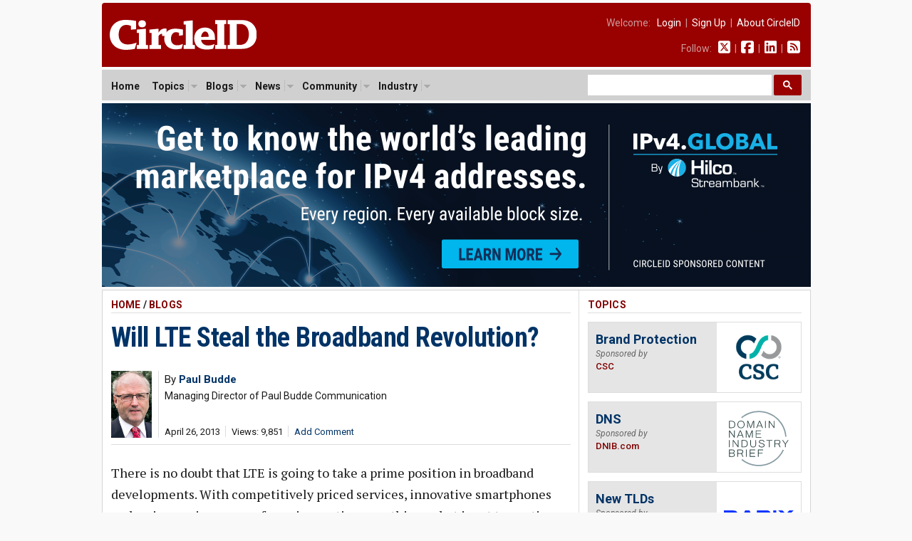

--- FILE ---
content_type: text/html; charset=UTF-8
request_url: https://circleid.com/posts/20130425_will_lte_steal_the_broadband_revolution
body_size: 12060
content:

<!DOCTYPE html PUBLIC "-//W3C//DTD XHTML 1.0 Transitional//EN" "http://www.w3.org/TR/xhtml1/DTD/xhtml1-transitional.dtd">
<html xmlns="http://www.w3.org/1999/xhtml" lang="en" xml:lang="en">
<head>
  <!-- Google Tag Manager -->
<script>(function(w,d,s,l,i){w[l]=w[l]||[];w[l].push({'gtm.start':
new Date().getTime(),event:'gtm.js'});var f=d.getElementsByTagName(s)[0],
j=d.createElement(s),dl=l!='dataLayer'?'&l='+l:'';j.async=true;j.src=
'https://www.googletagmanager.com/gtm.js?id='+i+dl;f.parentNode.insertBefore(j,f);
})(window,document,'script','dataLayer','GTM-M665HZ6');</script>
<!-- End Google Tag Manager -->
	
	<title>Will LTE Steal the Broadband Revolution?</title>
	<meta name="description" content="There is no doubt that LTE is going to take a prime position in broadband developments. With competitively priced services, innovative smartphones and an increasing range of very innovative apps this market is set to continue to boom. So how will all this impact the overall broadband market? ...this is not an &#039;us or them&#039; issue between fixed and mobile broadband. As a matter of fact, the companies that are rolling out LTE are increasingly dependent on deep fibre rollouts as they need to handle massive amounts of data, to which the mobile infrastructure technology is not well-suited." />
	<meta name="keywords" content="access_providers, broadband, internet_of_things, mobile_internet, networks, telecom, wireless," />
	<meta property="og:description" content="There is no doubt that LTE is going to take a prime position in broadband developments. With competitively priced services, innovative smartphones and an increasing range of very innovative apps this market is set to continue to boom. So how will all this impact the overall broadband market? ...this is not an &#039;us or them&#039; issue between fixed and mobile broadband. As a matter of fact, the companies that are rolling out LTE are increasingly dependent on deep fibre rollouts as they need to handle massive amounts of data, to which the mobile infrastructure technology is not well-suited." />
	<meta property="og:url" content="https://circleid.com/posts/20130425_will_lte_steal_the_broadband_revolution" />
	<meta property="og:type" content="article" />
	<meta property="og:title" content="Will LTE Steal the Broadband Revolution?" />
	<meta property="og:image" content="https://circleid.com/images/member_photos/photo_3749.jpg" />
	<meta name="twitter:site" content="@circleid" />
	
	<meta http-equiv="Content-Type" content="text/html; charset=utf-8" />
	<link rel="alternate" type="application/rss+xml" title="CircleID Master Feed" href="http://feeds.circleid.com/cid_master/" />
	<link rel="shortcut icon" type="image/ico" href="/favicon.ico" />
  <link rel="stylesheet" type="text/css" media="all" href="/css/base.css" />
  <link rel="stylesheet" type="text/css" media="all" href="/css/banners.css" />
  <link rel="stylesheet" type="text/css" media="all" href="/css/posts.css" />
	<script>document.documentElement.className = "js";</script>
	<script src="https://ajax.googleapis.com/ajax/libs/jquery/3.2.1/jquery.min.js"></script>
<link href="https://fonts.googleapis.com/css2?family=PT+Serif:ital,wght@0,400;0,700;1,400;1,700&family=Roboto+Condensed:wght@400;700&family=Roboto+Mono:wght@300;400;700&family=Roboto:ital,wght@0,400;0,500;0,700;0,900;1,400;1,700&display=swap" rel="stylesheet">
<script type="text/javascript" src="/js/jq.clickmenu/jq.clickmenu.min.js"></script>
<script type="text/javascript" src="/js/jq.scrollable/scrollable.min.js"></script>
<script async src="https://cse.google.com/cse.js?cx=003374819184044847448:yb5rk7pq36s"></script>

<!-- font awesome -->
<script defer src="/fontawesome-free-6.6.0-web/js/brands.js"></script>
<script defer src="/fontawesome-free-6.6.0-web/js/solid.js"></script>
<script defer src="/fontawesome-free-6.6.0-web/js/fontawesome.js"></script>

<div id="fb-root"></div>
<script>(function (d, s, id) {
    var js, fjs = d.getElementsByTagName(s)[0];
    if (d.getElementById(id)) return;
    js = d.createElement(s); js.id = id;
    js.src = "//connect.facebook.net/en_US/sdk.js#xfbml=1&version=v2.5";
    fjs.parentNode.insertBefore(js, fjs);
  }(document, 'script', 'facebook-jssdk'));</script>
	<script language="javascript" type="text/javascript" src="/js/html_buttons/html_buttons.min.js"></script>
	<script type="text/javascript" src="/js/js.textarearesizer/jquery.textarearesizer.min.js"></script>
	<link rel="stylesheet" type="text/css" media="all" href="/js/js.textarearesizer/textarearesizer.css" />
	<script type="text/javascript" src="/js/jq.cid.postpage.js"></script>

</head>

<body>
  <div id="header">
  <a href="/"><img class="headerLogo" src="/images/circleid.svg" border="0" /></a>
  <div class="headerLinks">
    <span>
      
      Welcome:&nbsp;&nbsp;
      <a href="https://circleid.com/account/login">Login</a>
      &nbsp;|&nbsp;
      <a href="https://circleid.com/account/signup">Sign Up</a>
      &nbsp;|&nbsp;
      <a href="https://circleid.com/about">About CircleID</a>
      
    </span>
    <span>
      Follow:&nbsp;&nbsp;
      <a href="https://x.com/circleid" class="socialIcon"><i class="fa-brands fa-square-x-twitter"></i></a> &nbsp;|&nbsp;
      <a href="https://www.facebook.com/circleid/" class="socialIcon"><i class="fa-brands fa-square-facebook"></i></a> &nbsp;|&nbsp;
      <a href="https://www.linkedin.com/company/circleid" class="socialIcon"><i class="fa-brands fa-linkedin"></i></a> &nbsp;|&nbsp;
      <a href="http://feeds.circleid.com/cid_master/" class="socialIcon"><i class="fas fa-rss-square"></i></a>
    </span>
  </div>
  <div class="clear"></div>
</div>
<noscript>
  <div id="headerAlert">&nbsp;WARNING: JavaScript is either disabled or not supported by your browser. You may encounter problems using various features on CircleID.&nbsp;</div>
</noscript>
<div id="headerNav">
  <div id="headerNavContent">
    <div id="headerNavMenu">
      <ul>
        <li ><span class="head_menu"><a href="/">Home</a></span></li>
        <li>
          <span class="head_menu"><a href="https://circleid.com/topics">Topics</a><img src="/js/jq.clickmenu/arrow.gif" class="arrow" /></span>
          <div class="subMenu" style="width:480px;">
            <table border="0" cellpadding="0" cellspacing="0">
              <tr>
                <td>
                  <a href="https://circleid.com/topics/access_providers">Access Providers</a>
                  <a href="https://circleid.com/topics/artificial-intelligence">Artificial Intelligence</a>
                  <a href="https://circleid.com/topics/blockchain">Blockchain</a>
                  <a href="https://circleid.com/topics/brand_protection">Brand Protection</a>
                  <a href="https://circleid.com/topics/broadband">Broadband</a>
                  <a href="https://circleid.com/topics/censorship">Censorship</a>
                  <a href="https://circleid.com/topics/cloud_computing">Cloud Computing</a>
                  <a href="https://circleid.com/topics/cyberattack">Cyberattack</a>
                  <a href="https://circleid.com/topics/cybercrime">Cybercrime</a>
                  <a href="https://circleid.com/topics/cybersecurity">Cybersecurity</a>
                  <a href="https://circleid.com/topics/data_center">Data Center</a>
                  <a href="https://circleid.com/topics/ddos_attack">DDoS Attack</a>
                  <a href="https://circleid.com/topics/dns">DNS</a>
                  <a href="https://circleid.com/topics/dns-security">DNS Security</a>
                  <a href="https://circleid.com/topics/domain-management">Domain Management</a>
                  <a href="https://circleid.com/topics/domain_names">Domain Names</a>
                  <a href="https://circleid.com/topics/email">Email</a>
                  <a href="https://circleid.com/topics/enum">Enum</a>
                  <a href="https://circleid.com/topics/gaming">Gaming</a>
                  <a href="https://circleid.com/topics/icann">ICANN</a>
                  <a href="https://circleid.com/topics/internet_governance">Internet Governance</a>
                  <a href="https://circleid.com/topics/internet_of_things">Internet of Things</a>
                  <a href="https://circleid.com/topics/internet_protocol">Internet Protocol</a>
                  <a href="https://circleid.com/topics/ipv4-markets">IPv4 Markets</a>
                  <a href="https://circleid.com/topics/iptv">IPTV</a>
                </td>
                <td style="border-left:1px solid #d5d5d5;border-right:1px solid #d5d5d5;padding:0 4px;">
                  <a href="https://circleid.com/topics/ipv6-transition">IPv6 Transition</a>
                  <a href="https://circleid.com/topics/law">Law</a>
                  <a href="https://circleid.com/topics/malware">Malware</a>
                  <a href="https://circleid.com/topics/mobile_internet">Mobile Internet</a>
                  <a href="https://circleid.com/topics/multilinguism">Multilinguism</a>
                  <a href="https://circleid.com/topics/net_neutrality">Net Neutrality</a>
                  <a href="https://circleid.com/topics/networks">Networks</a>
                  <a href="https://circleid.com/topics/new_tlds">New TLDs</a>
                  <a href="https://circleid.com/topics/p2p">P2P</a>
                  <a href="https://circleid.com/topics/policy_regulation">Policy &amp; Regulation</a>
                  <a href="https://circleid.com/topics/privacy">Privacy</a>
                  <a href="https://circleid.com/topics/regional_registries">Regional Registries</a>
                  <a href="https://circleid.com/topics/registry_services">Registry Services</a>
                  <a href="https://circleid.com/topics/satellite-internet">Satellite Internet</a>
                  <a href="https://circleid.com/topics/spam">Spam</a>
                  <a href="https://circleid.com/topics/telecom">Telecom</a>
                  <a href="https://circleid.com/topics/threat-intelligence">Threat Intelligence</a>
                  <a href="https://circleid.com/topics/udrp">UDRP</a>
                  <a href="https://circleid.com/topics/voip">VoIP</a>
                  <a href="https://circleid.com/topics/vpn">VPN</a>
                  <a href="https://circleid.com/topics/web">Web</a>
                  <a href="https://circleid.com/topics/white_space">White Space</a>
                  <a href="https://circleid.com/topics/whois">Whois</a>
                  <a href="https://circleid.com/topics/wireless">Wireless</a>
                </td>
                <td style="padding:0 0 0 4px;">
                  <div class="itemTitle">Display Options:</div>
                  <a href="https://circleid.com/topics">List by Popularity</a>
                  <a href="https://circleid.com/topics/chart">Chart by Popularity</a>
                </td>
              </tr>
            </table>
          </div>
        </li>
        
        <li>
          <span class="head_menu"><a href="https://circleid.com/blogs">Blogs</a><img src="/js/jq.clickmenu/arrow.gif" class="arrow" /></span>
          <div class="subMenu">
            <a href="https://circleid.com/blogs">Latest</a>
            <a href="https://circleid.com/blogs/recently_discussed">Recently Discussed</a>
            <a href="https://circleid.com/blogs/most_discussed">Most Discussed</a>
            <a href="https://circleid.com/blogs/most_viewed">Most Viewed</a>
          </div>
        </li>
        
        
        <li>
          <span class="head_menu"><a href="https://circleid.com/news">News</a><img src="/js/jq.clickmenu/arrow.gif" class="arrow" /></span>
          <div class="subMenu">
            <a href="https://circleid.com/news">Latest</a>
            <a href="https://circleid.com/news/recently_discussed">Recently Discussed</a>
            <a href="https://circleid.com/news/most_discussed">Most Discussed</a>
            <a href="https://circleid.com/news/most_viewed">Most Viewed</a>
          </div>
        </li>
        
        
        <li>
          <span class="head_menu"><a href="https://circleid.com/community">Community</a><img src="/js/jq.clickmenu/arrow.gif" class="arrow" /></span>
          <div class="subMenu">
            <a href="https://circleid.com/community">Recently Featured</a>
            <a href="https://circleid.com/community/most_featured">Most Featured</a>
            <a href="https://circleid.com/community/most_active">Most Active</a>
            <a href="https://circleid.com/community/most_read">Most Read</a>
            <a href="https://circleid.com/community/recent_members">Recent Members</a>
            <a href="https://circleid.com/community/top_100" class="itemLine">Top 100 Leaderboard</a>
            <a href="https://circleid.com/community/alphabetical" class="itemLine">Alphabetical View</a>
            <a href="https://circleid.com/community/random">Random View</a>
            <a href="https://circleid.com/comments" class="itemLine">Recent Comments</a>
          </div>
        </li>
        
        
        <li>
          <span class="head_menu"><a href="https://circleid.com/industry">Industry</a><img src="/js/jq.clickmenu/arrow.gif" class="arrow" /></span>
          <div class="subMenu">
            <a href="https://circleid.com/industry">Latest Posts</a>
            <a href="https://circleid.com/industry/most_viewed">Most Viewed</a>
            <a href="https://circleid.com/industry/leaderboard">Leaderboard</a>
            <a href="https://circleid.com/industry/members" class="itemLine"><strong>CircleID Members:</strong></a>
            <a href="/members/8495">CSC</a>
            <a href="/members/9196">Brand Registry Group</a>
            <a href="/members/9496">DigiCert</a>
            <a href="/members/9484">DNIB.com</a>
            <a href="/members/7855">i2Coalition</a>
            <a href="/members/1582">Godaddy Registry</a>
            <a href="/members/8076">Internet Commerce Association</a>
            <a href="/members/8622">IPv4.Global</a>
            <a href="/members/6851">Radix Registry</a>
            <a href="/members/8414">Threat Intelligence Platform (TIP)</a>
            <a href="/members/5593">Verisign</a>
            <a href="/members/8352">WhoisXML API</a>
          </div>
        </li>
        
      </ul>
    </div>
    <style>
      /* Search Box */
      form.gsc-search-box {
        font-size: 14px;
        margin: 0 0 0 0;
        width: 100%;
        padding: 0;
      }

      table.gsc-search-box td.gsc-input {
        padding: 0 3px 5px 0;
      }

      /* Search input */
      .gsc-input {
        font-size: 15px;
      }

      /* Search Button */
      .gsc-search-button-v2 {
        font-size: 0;
        padding: 7px 12px;
        width: auto;
        vertical-align: middle;
        margin: -5px 0 0 0;
      }
    </style>
    <!-- search -->
    <div style="width:300px;float:right;margin: 0;padding: 0;">
      <div class="gcse-searchbox-only"></div>
    </div>
    <!-- search -->
    <div class="clear"></div>
  </div>
</div>

  <!-- Benner - Leaderboard -->
  <div style="width:995px;margin:0 auto 4px auto;">
  <a href="/pp/buying-and-selling-ipv4-addresses/"><img style="width:995px;" src="/images/industry/sponsor/ipv4global/banner_horizontal.png" alt=""></a>
</div>


<!--
PAGE BODY
-->
	<div class="container2c">
	<div class="colWrapper">
	<div class="colA">
		<div class="colPad">
		<!-- POST  -->
		<div id="postPage">
      <!-- if not result -->
			
			
			<h2>
				<a href="/" class="red">Home</a>
				
				/ <a href="https://circleid.com/blogs" class="red">Blogs</a>
				
			</h2>
<!-- post title -->
      <!-- <div style="background-color:#fdd663;padding:12px 12px 15px 12px;margin-bottom:24px;font-size: 16px;line-height: 24px;">
        <i class="fa-solid fa-circle-arrow-right" style="color:#800000;"></i> <strong>To our readers:</strong> Does your company offer <span style="border-bottom:2px solid #800000;">DNS</span> or <span style="border-bottom:2px solid #800000;">DNS Security</span> services? CircleID has an opening for <span style="border-bottom:2px solid #800000;">an exclusive sponsor</span> for our DNS topic. Gain unparalleled results with our deep market integration. Get in touch: <a href="mailto:ads@circleid.com">ads@circleid.com</a>
      </div> -->
			<h3>
				<a href="https://circleid.com/posts/20130425_will_lte_steal_the_broadband_revolution" class="blue">Will LTE Steal the Broadband Revolution?</a>
			</h3>
<!-- post meta -->
      <table class="postMeta">
        <!-- row 1 -->
        <tr>
          <!--  -->
          
          <td class="image" rowspan="2">
            <a href="https://circleid.com/members/3749" title="Paul Budde"><img class="photo" src="/images/member_photos/photo_3749.jpg"></a>
          </td>
          
          <!--  -->
          <td class="name" colspan="2" >
            <span class="author">
             By <a class="blue" href="https://circleid.com/members/3749" title="Paul Budde"><strong>Paul Budde</strong></a> 
            </span>
            <span class="author authorTitle">Managing Director of Paul Budde Communication</span>
          </td>
        </tr>
        <!-- row 2 -->
        <tr>
          <td class="date" >
            <ul class="dateline">
              <li>April 26, 2013</li>
              <li>Views: 9,851</li>
              
              <li><a href="#comments" class="blue">Add Comment</a></li>
              
            </ul>
          </td>
          <td class="share" colspan="2">
            <div class="addthis_inline_share_toolbox sharePost"></div>
          </td>
        </tr>
      </table>
<!-- post body -->
			<div class="body">
        <div style="margin-top: 24px;"></div>
				<p>There is no doubt that LTE is going to take a prime position in broadband developments. With competitively priced services, innovative smartphones and an increasing range of very innovative apps this market is set to continue to boom. So how will all this impact the overall broadband market?</p>

<p>First of all, this is not an &#8216;us or them&#8217; issue between fixed and mobile broadband. As a matter of fact, the companies that are rolling out LTE are increasingly dependent on deep fibre rollouts as they need to handle massive amounts of data, to which the mobile infrastructure technology is not well-suited. So the quicker they can offload their mobile traffic onto a fixed network the better. As I&#8217;ve said before, one of the key drivers of fibre deployment will be the growth in mobile broadband.</p>

<p>A similar situation will occur in the home. More and more, people are using their mobile devices rather than PCs and laptops; and more people within the home are using more and different mobile devices, so this will significantly increase the need for capacity within the home. The reality of mobile broadband is that 60%-80% of capacity usage of smartphone and tablet use is in the home, and these devices are all connected to the fixed network through the WiFi modem. People are becoming accustomed to the quality of the LTE network, so they will want a similar quality of service over the fixed network; and over the next 3-5 years the current network will start to run out of steam. And, with at least one-third of all fixed broadband connections being of such an inferior quality, these households are already facing these quality problems now.</p>

<p>So, while access to the internet and broadband is moving quickly towards smartphones and tablets as the preferred access devices, at the same time the majority of broadband capacity required through these devices will still need to be provided by the fixed network.</p>

<p>While the capacity of the mobile network is greatly improved by LTE&#8212;as well as by the upcoming extra capacity through new spectrum allocation&#8212;the physics of mobile technology is such that it will be impossible to handle all the traffic of these mobile devices over the mobile network.</p>

<p>Obviously the mobile operators are not sitting still. They are improving their network infrastructure in order to capture as much of the traffic as possible, and increasingly they are looking at WiFi technologies as another alternative to off-load traffic and/or add extra access points for users in high traffic areas such as shopping centres, entertainment venues, transport stations, etc. But again these WiFi access points need to be connected to the fixed network, and in the case of WiFi access points you virtually need fibre-to-the premise/business to be of any use.</p>

<p>So, while LTE will greatly increase the use of broadband and broadband applications, this will at the same time put increased pressure on the fixed network.</p>

<p>On the end-user side of the fixed broadband market&#8212;we don&#8217;t have the same dynamics as in the mobile market. Few, if any, fixed network devices capture the users&#8217; attention in the way the new smartphones do. Also, there is a clear lack of exciting fixed broadband applications. Entertainment is largely captured by content providers who want to protect their existing business models, and applications in healthcare, education, energy, etc are going to take a long time to reach maturity and mass market penetration levels. So all attention is clearly on mobile and this is creating a skewed perspective on what is needed overall to ensure that these mobile developments can be used to their full potential.</p>

<p>The developments in mobile and LTE will generally stimulate the need for better fixed networks, but at the same time there will be a significant group of users who&#8212;at this point in time&#8212;do not have high capacity requirements, and for whom a $30 or $40 monthly mobile connection will cater for all their comms needs. This group will actually lead to stagnation, and even a decline, in fixed broadband connections. We already see this happening in the <a href="http://www.buddeblog.com.au/frompaulsdesk/hong-kong-rising-imperative-for-new-business-models-to-succeed-as-lte-and-fttx-fuel-data-demand/">Hong Kong market</a>. The situation will only be exacerbated if LTE becomes available in areas that have very poor fixed broadband coverage. BuddeComm estimates that up to 25% of users could simply abandon their unsatisfactory fixed broadband connection in favour of LTE. Most will eventually re-connect in 3-5 years&#8217; time, but only when important applications are becoming available over the fixed network.</p>

<p>These short-term developments could be interpreted by some who don&#8217;t have a good understanding of the total picture as an indication that fixed broadband is not needed, and this could potentially undermine the build-out of the fixed broadband networks that are so desperately needed for the longer-term social and economic developments in the country.</p>

<p>If we look at the very latest smartphone devices (e.g. GalaxyS4) we see an increase in what is called machine-to-machine (M2M) or Internet of Things (IoT) applications, often linked to location-based services (LBS). What happens behind the scenes of these applications is that they gather data often from a variety of sources and process that information in real time, giving users interesting services in relation to healthcare, sport achievement, calorie intake, weather transport and traffic information and so on.</p>

<p>It is these M2M and IoT applications that are finally going to stimulate the sort of killer apps that are needed to drag some of the lagging sectors into the digital age&#8212;such as healthcare, education, utilities, government and business, who are at present trying to limit the impact of the digital economy, rather than embracing it. This, in turn, will start stimulating the sort of applications that require the capacity, robustness and security that can only be delivered by fibre optic networks.</p>

<p>All of this will come together in 5 to 10 years&#8217; time when the requirements from the mobile-based developments, the rapid growth of M2M applications, and the somewhat slower growth from the requirements following the industry and sector transformations, combined, make the need for a fibre-based infrastructure essential for the economic development and social wellbeing of any developed economy.</p>

<p>What is required from business leaders and politicians is that they recognise this need and start planning for it from the earliest possible opportunity. Doing this on the run is not the ideal way to make infrastructure investments that will have to last for 25-50 years.</p>
        <div class="affiliate-box">
  <span style="color:pink;">NORDVPN DISCOUNT</span> - CircleID <span style="font-family: Arial, Helvetica, sans-serif;">x</span> NordVPN<br>
 <a href="https://go.nordvpn.net/aff_c?offer_id=15&aff_id=109931&url_id=902" class="affiliate-box-link" target="_blank">Get NordVPN</a>
  &nbsp;[74% +3 extra months, from $2.99/month]

  <!-- <div class="toggle-container">
    <div id="toggle-header" class="toggle-header">10 facts about NordVPN that aren't commonly known</div>
    <ul id="toggle-list" class="toggle-list">
      <li><strong>Meshnet Feature for Personal Encrypted Networks:</strong> NordVPN offers a unique feature called Meshnet, which allows users to connect their devices directly and securely over the internet. This means you can create your own private, encrypted network for activities like gaming, file sharing, or remote access to your home devices from anywhere in the world.</li>
      <li><strong>RAM-Only Servers for Enhanced Security:</strong> Unlike many VPN providers, NordVPN uses RAM-only (diskless) servers. Since these servers run entirely on volatile memory, all data is wiped with every reboot. This ensures that no user data is stored long-term, significantly reducing the risk of data breaches and enhancing overall security.</li>
      <li><strong>Servers in a Former Military Bunker:</strong> Some of NordVPN's servers are housed in a former military bunker located deep underground. This unique location provides an extra layer of physical security against natural disasters and unauthorized access, ensuring that the servers are protected in all circumstances.</li>
      <li><strong>NordLynx Protocol with Double NAT Technology:</strong> NordVPN developed its own VPN protocol called NordLynx, built around the ultra-fast WireGuard protocol. What sets NordLynx apart is its implementation of a double Network Address Translation (NAT) system, which enhances user privacy without sacrificing speed. This innovative approach solves the potential privacy issues inherent in the standard WireGuard protocol.</li>
      <li><strong>Dark Web Monitor Feature:</strong> NordVPN includes a feature known as Dark Web Monitor. This tool actively scans dark web sites and forums for credentials associated with your email address. If it detects that your information has been compromised or appears in any data breaches, it promptly alerts you so you can take necessary actions to protect your accounts.</li>
    </ul>
</div> -->
</div>
				
        
				
			</div>
<!-- post footer -->
      <div class="footerByline">
        By <strong><a href="https://circleid.com/members/3749" class="blue-u">Paul Budde</a>, Managing Director of Paul Budde Communication</strong>
        <span class="authorBio"> &mdash; <em><p>Paul is also a contributor of the Paul Budde Communication blog located <a href="http://www.buddeblog.com.au/">here</a>.</p></em></span>
        <a href="https://circleid.com/members/3749" class="blue-u"><span class="readmore" style="font-size: 14px;">Visit&nbsp;Page</span></a>
      </div>
      <h2>Filed Under</h2>
      <div class="footerTopics">
        <ul><li><a href="/topics/access_providers">Access Providers</a></li><li><a href="/topics/broadband">Broadband</a></li><li><a href="/topics/internet_of_things">Internet of Things</a></li><li><a href="/topics/mobile_internet">Mobile Internet</a></li><li><a href="/topics/networks">Networks</a></li><li><a href="/topics/telecom">Telecom</a></li><li><a href="/topics/wireless">Wireless</a></li</ul>
        <div class="clear"></div>
      </div>
			

	</div>
<!-- comments -->
<style>
  .comment-children.level_1 {
    margin-left: 0px;
  }
  .comment-children.level_2 {
    margin-left: 20px;
  }
  .comment-children.level_3 {
    margin-left: 40px;
  }
  .comment-children.level_4 {
    margin-left: 60px;
  }
  .comment-children.level_5 {
    margin-left: 80px;
  }
</style>

<h2 class="underPost">Comments</h2>
<div id="comments">

</div>

<div id="cmntForm">
	<a name="add_comment"></a>
	<div id="cmntPreview" style="display: none;">
		<p>COMMENT PREVIEW</p>
		<div id="livePreview"></div>
	</div>

	<form id="comment_form" method="post" action="https://circleid.com/posts/20130425_will_lte_steal_the_broadband_revolution"  >
<div class='hiddenFields'>
<input type="hidden" name="ACT" value="1" />
<input type="hidden" name="RET" value="CBo10eOq4g0dEHqbtpPMEPbKM9xe/dVQjgnBDGRnFKEmkNEH98BYqFfYSIA/ghJFJrhLR3wLxourE8dWi56NhyidBD37G+DXJcinmroPrYkFn3xg19RDDXYookOqanxL" />
<input type="hidden" name="URI" value="posts/20130425_will_lte_steal_the_broadband_revolution" />
<input type="hidden" name="PRV" value="" />
<input type="hidden" name="entry_id" value="7343" />
<input type="hidden" name="parent_id" value="0" />
<input type="hidden" name="site_id" value="1" />
<input type="hidden" name="csrf_token" value="3d84c288c68112c8f2a61408eec9910b5b901fc9" />
</div>


		<input type="hidden" name="name" value=""/>
		<input type="hidden" name="email" value=""/>
      <div id="cmntEdit">
			  <p><strong>Comment Title:</strong></p>
			  <input class="inputTitle" type="text" name="headline" maxlength="100"><p></p>
			  <textarea name="comment" cols="70" rows="10"></textarea>
      </div>
      <div id="cmntButtons">
			  <p style="margin:0 0 10px 0;"><input style="padding:0;margin:0;" type="checkbox" name="notify_me" value="yes"  />&nbsp;&nbsp;Notify me of follow-up comments</p>
			  <input type="submit" name="submit" value="Submit" />
			  <p style="line-height:1.4em;color:#666;margin-top:12px;">We encourage you to post comments and engage in discussions that advance this post through relevant opinion, anecdotes, links and data. If you see a comment that you believe is irrelevant or inappropriate, you can report it using the link at the end of each comment. Views expressed in the comments do not represent those of CircleID. For more information on our comment policy, see <a href="http://www.circleid.com/about/codes/" class="blue">Codes of Conduct.</a></p>
      </div>
	</form>
</div>

    <!-- Start Newsletter Subscription Box -->
    <div class="newsletterSignUpBox">
      <span class="header">CircleID Newsletter</span>
      <span class="subHeader">The Weekly Wrap</span>
      <p>More and more professionals are choosing to publish critical posts on CircleID from all corners of the Internet industry. If you find it hard to keep up daily, consider subscribing to our weekly digest. We will provide you a convenient summary report once a week sent directly to your inbox. It's a quick and easy read.</p>
      <!-- Begin MailChimp Signup Form -->
      <div id="mc_embed_signup">
        <form action="https://circleid.us15.list-manage.com/subscribe/post?u=71b27c0808a16ff6f58bfc4fc&amp;id=5b2ca1a85f" method="post" id="mc-embedded-subscribe-form" name="mc-embedded-subscribe-form" class="validate" target="_blank" novalidate>
          <div id="mc_embed_signup_scroll">
            <div class="mc-field-group">
              <input style="padding:4px 8px;width:150px;font-size: 14px;" type="email" value="" name="EMAIL" class="required email" id="mce-EMAIL" placeholder="Enter your email address">
              <input style="padding:7px 12px;" type="submit" value="Subscribe" name="subscribe" id="mc-embedded-subscribe" class="button">
            </div>
            <div id="mce-responses" class="clear">
              <div class="response" id="mce-error-response" style="display:none"></div>
              <div class="response" id="mce-success-response" style="display:none"></div>
            </div>
            <div style="position: absolute; left: -5000px;" aria-hidden="true">
              <input type="text" name="b_71b27c0808a16ff6f58bfc4fc_5b2ca1a85f" tabindex="-1" value="">
            </div>
          </div>
        </form>
      </div>
      <!--End MailChimp Signup Form -->
    </div>
    <!-- End Newsletter Subscription Box -->

<!-- related posts -->
		<h2 class="underPost">Related</h2>
		<div id="relatedPosts">
			
			<h3 style="padding-top:0;margin-top:0;border:none;"><a href="/posts/verizon-and-aws-expand-network-ties-to-meet-ai-data-demands">Verizon and AWS Expand Network Ties to Meet AI Data Demands</a></h3>
			<div class="dateLine pipedLinks">
				<ul>
					
					<li><a href="https://circleid.com/members/501" class="blue">CircleID Reporter</a></li>
					
					<li>Nov 05, 2025 7:51 AM PST</li>
			    <li>Views: 1,260</li>
				</ul>
			</div>
			
			<h3><a href="/posts/dns-under-strain-technical-and-policy-challenges-in-supporting-the-internet-of-autonomous-things">DNS Under Strain: Technical and Policy Challenges in Supporting the Internet of Autonomous Things</a></h3>
			<div class="dateLine pipedLinks">
				<ul>
					
					<li><a href="https://circleid.com/members/501" class="blue">CircleID Reporter</a></li>
					
					<li>Nov 03, 2025 7:53 AM PST</li>
			    <li>Views: 1,845</li>
				</ul>
			</div>
			
			<h3><a href="/posts/broadband-speed-and-market-signaling-strategic-constraints-in-us-isp-policy">Broadband Speed and Market Signaling: Strategic Constraints in U.S. ISP Policy</a></h3>
			<div class="dateLine pipedLinks">
				<ul>
					
					<li><a href="https://circleid.com/members/8383" class="blue">Doug Dawson</a></li>
					
					<li>Nov 03, 2025 6:59 AM PST</li>
			    <li>Views: 1,635</li>
				</ul>
			</div>
			
			<h3><a href="/posts/limiting-large-network-outages">Limiting Large Network Outages</a></h3>
			<div class="dateLine pipedLinks">
				<ul>
					
					<li><a href="https://circleid.com/members/8383" class="blue">Doug Dawson</a></li>
					
					<li>Oct 31, 2025 7:30 AM PDT</li>
			    <li>Views: 2,575</li>
				</ul>
			</div>
			
			<h3><a href="/posts/using-ai-to-develop-the-informal-sector-in-africa">Using AI to Develop the Informal Sector in Africa</a></h3>
			<div class="dateLine pipedLinks">
				<ul>
					
					<li><a href="https://circleid.com/members/6833" class="blue">Katim Seringe Touray</a></li>
					
					<li>Oct 22, 2025 11:35 AM PDT</li>
			    <li>Views: 4,657</li>
				</ul>
			</div>
			
			<h3><a href="/posts/starlink-passes-10000-satellites-expanding-global-internet-reach">Starlink Passes 10,000 Satellites, Expanding Global Internet Reach</a></h3>
			<div class="dateLine pipedLinks">
				<ul>
					
					<li><a href="https://circleid.com/members/501" class="blue">CircleID Reporter</a></li>
					
					<li>Oct 21, 2025 7:40 AM PDT</li>
			    <li>Views: 5,252</li>
				</ul>
			</div>
			
			<h3><a href="/posts/why-wifi-is-the-real-pain-point-for-isps-and-customers">Why WiFi is the Real Pain Point for ISPs and Customers</a></h3>
			<div class="dateLine pipedLinks">
				<ul>
					
					<li><a href="https://circleid.com/members/8383" class="blue">Doug Dawson</a></li>
					
					<li>Oct 17, 2025 7:39 AM PDT</li>
			    <li>Views: 3,799</li>
				</ul>
			</div>
			
			<h3><a href="/posts/western-leo-satellite-internet-update-oneweb-telesat-kuiper-iris">Western LEO Satellite Internet Update: OneWeb, Telesat, Amazon Project Kuiper and IRIS²</a></h3>
			<div class="dateLine pipedLinks">
				<ul>
					
					<li><a href="https://circleid.com/members/7705" class="blue">Larry Press</a></li>
					
					<li>Oct 16, 2025 7:28 AM PDT</li>
			    <li>Views: 5,316</li>
				</ul>
			</div>
			
			<h3><a href="/posts/eco-and-av-test-publish-monthly-topdns-reports-for-internet-service-providers">eco and AV-Test Publish Monthly topDNS Reports for Internet Service Providers</a></h3>
			<div class="dateLine pipedLinks">
				<ul>
					
					<li><a href="https://circleid.com/members/8663" class="blue">Thomas Rickert</a></li>
					
					<li>Oct 15, 2025 7:24 AM PDT</li>
			    <li>Views: 4,689</li>
				</ul>
			</div>
			
			<h3><a href="/posts/israels-brutal-gaza-ict-infrastructure-demolition-derby">Israel&#8217;s Brutal Gaza ICT Infrastructure Demolition Derby</a></h3>
			<div class="dateLine pipedLinks">
				<ul>
					
					<li><a href="https://circleid.com/members/6833" class="blue">Katim Seringe Touray</a></li>
					
					<li>Oct 08, 2025 8:34 AM PDT</li>
			    <li>Views: 6,833</li>
				</ul>
			</div>
			
			<a href="{path=/posts" class="sectionFooter red">More</a>
		</div>
  		</div>
	</div>
</div>
<div class="colB">
	<div class="colPad">
<!-- sponsored topics -->
  <h2><a href="https://circleid.com/topics" class="red">Topics</a></h2>
  <div class="sponsoredTopicCard">
    <div class="textContainer">
      <h3><a href="/topics/brand_protection">Brand Protection</a></h3>
      <p><span class="sponsoredBy">Sponsored by</span><span class="companyName">CSC</span></p>
    </div>
    <div class="logoContainer">
      <span class="helper"></span><img class="logo" src="/images/industry/sponsored_topic_box/cscglobal.png" border="0" alt="CSC" />
    </div>
    <div class="clear"></div>
  </div>
  <div class="sponsoredTopicCard">
    <div class="textContainer">
      <h3><a href="/topics/dns">DNS</a></h3>
      <p><span class="sponsoredBy">Sponsored by</span><span class="companyName">DNIB.com</span></p>
    </div>
    <div class="logoContainer">
      <span class="helper"></span><img class="logo" src="/images/industry/sponsored_topic_box/dnib.svg" border="0" alt="DNIB.com" />
    </div>
    <div class="clear"></div>
  </div>
  <div class="sponsoredTopicCard">
    <div class="textContainer">
      <h3><a href="/topics/new_tlds">New TLDs</a></h3>
      <p><span class="sponsoredBy">Sponsored by</span><span class="companyName">Radix</span></p>
    </div>
    <div class="logoContainer">
      <span class="helper"></span><img class="logo" src="/images/industry/sponsored_topic_box/radix.svg" border="0" alt="Radix" />
    </div>
    <div class="clear"></div>
  </div>
  <div class="sponsoredTopicCard">
    <div class="textContainer">
      <h3><a href="/topics/domain_names">Domain Names</a></h3>
      <p><span class="sponsoredBy">Sponsored by</span><span class="companyName">Verisign</span></p>
    </div>
    <div class="logoContainer">
      <span class="helper"></span><img class="logo" src="/images/industry/sponsored_topic_box/verisign_com_net.svg" border="0" alt="Verisign" />
    </div>
    <div class="clear"></div>
  </div>
  <div class="sponsoredTopicCard">
    <div class="textContainer">
      <h3><a href="/topics/cybersecurity">Cybersecurity</a></h3>
      <p><span class="sponsoredBy">Sponsored by</span><span class="companyName">Verisign</span></p>
    </div>
    <div class="logoContainer">
      <span class="helper"></span><img class="logo" src="/images/industry/sponsored_topic_box/verisign.jpg" border="0" alt="Verisign" />
    </div>
    <div class="clear"></div>
  </div>
  <div class="sponsoredTopicCard">
    <div class="textContainer">
      <h3><a href="/topics/ipv4-markets">IPv4 Markets</a></h3>
      <p><span class="sponsoredBy">Sponsored by</span><span class="companyName">IPv4.Global</span></p>
    </div>
    <div class="logoContainer">
      <span class="helper"></span><img class="logo" src="/images/industry/sponsor/ipv4global/ipv4global.svg" border="0" alt="IPv4.Global" />
    </div>
    <div class="clear"></div>
  </div>
  <div class="sponsoredTopicCard">
    <div class="textContainer">
      <h3><a href="/topics/dns-security">DNS Security</a></h3>
      <p><span class="sponsoredBy">Sponsored by</span><span class="companyName">WhoisXML API</span></p>
    </div>
    <div class="logoContainer">
      <span class="helper"></span><img class="logo" src="/images/industry/sponsored_topic_box/whoisxmlapi.svg" border="0" alt="WhoisXML API" />
    </div>
    <div class="clear"></div>
  </div>
<a href="https://circleid.com/topics" class="sectionFooter red" style="margin-top:6px;">View All Topics</a>


 <!-- Benner - Leaderboard -->
  <div style="width:300px;margin:0 auto 36px auto;">
  <a href="/pp/buying-and-selling-ipv4-addresses/"><img style="width:300px;" src="/images/industry/sponsor/ipv4global/banner_vertical.png" alt=""></a>
</div>

  		</div>
	</div>
<div class="clear"></div>
  </div>
<!--
PAGE FOOTER
-->
  <div id="footer">
  <div id="footerContent">
    <div style="float:left;">
      <a href="/"><img src="/images/circleid.svg" border="0" style="width:140px;opacity: 0.9;" /></a><br />
      <p style="font-size:14px;padding:11px 0 15px 0;margin:0;">A World-Renowned Source for Internet Developments. Serving Since 2002.</p>
    </div>
    <div style="float:right;">
      <p style="font-size:12px;padding:0 0 10px 0;margin:0;line-height:1em;text-align:right;letter-spacing:0.05em;">FOLLOW</p>
      <a href="https://x.com/circleid" class="socialIcon"><i class="fa-brands fa-square-x-twitter"></i></a>
      <a href="https://www.facebook.com/circleid/" class="socialIcon"><i class="fa-brands fa-square-facebook"></i></a>
      <a href="https://www.linkedin.com/company/circleid" class="socialIcon"><i class="fa-brands fa-linkedin"></i></a>
      <a href="http://feeds.circleid.com/cid_master/" class="socialIcon"><i class="fas fa-rss-square"></i></a>
    </div>
    <div id="links" class="clear">
      CIRCLEID: &nbsp;
      <a href="https://circleid.com/about">About</a> &nbsp;|&nbsp;
      <a href="https://circleid.com/about/contact">Contact Us</a>
      <br />
      SECTIONS: &nbsp;
      <a href="/">Home</a> &nbsp;|&nbsp;
      <a href="https://circleid.com/topics">Topics</a> &nbsp;|&nbsp;
      <a href="https://circleid.com/blogs">Featured Blogs</a> &nbsp;|&nbsp;
      <a href="https://circleid.com/news">News Briefs</a> &nbsp;|&nbsp;
      <a href="https://circleid.com/industry">Industry Updates</a> &nbsp;|&nbsp;
      <a href="https://circleid.com/community">Community</a>
      <br />
      TERMS OF USE: &nbsp;
      <a href="https://circleid.com/about/codes">Codes of Conduct</a> &nbsp;|&nbsp;
      <a href="https://circleid.com/about/privacy">Privacy Policy</a> &nbsp;|&nbsp;
      <a href="https://circleid.com/about/terms">Terms of Use</a>
      <br /><br />
      Copyright &copy; 2002-2025 CircleID. All rights reserved unless where otherwise noted.
      <br />Local Time: Sunday, November 09, 2025 01:19 PM PST &ndash; Page Load: 0.1262 Sec.
    </div>
  </div>
</div>

  <!-- addthis social share -->
  <script type="text/javascript" src="//s7.addthis.com/js/300/addthis_widget.js#pubid=ra-59f3b79af5b33318"></script>


<script type="text/javascript">
$(document).ready(function(){
  $('.reply').click(function() {
    $('#comment_form input[name=parent_id]').val($(this).attr('rel'));
    $('#comment_form').insertAfter( // Insert the comment form after...
    $(this)
    .parent() // The containing li tag
    );
    $('#comment_form').show();
  });
  $('.quote').click(function() {
    $('#comment_form textarea[name=comment]').val('[quote]'+
    $(this).parent().parent().find('.comment-text').text()+
    '[/quote]'
    );
  });
});
</script>

<script language="javascript">
  $(document).ready(function() {
      // First section for handling table row clicks
      $('#topicSponsor tr').click(function() {
          window.location.href = $(this).find("a").attr("href");
      });

      // Second section for handling banner clicks
      $(".ppBannerHorizontal,.ppBannerVertical,.sponsoredTopicCard").click(function(){
          if($(this).find("a").length){
              window.location.href = $(this).find("a:first").attr("href");
          }
      });

      // Ensure the toggle list functionality works after DOM is ready
      const toggleHeader = document.getElementById('toggle-header');
      const toggleList = document.getElementById('toggle-list');

      // Adding click event listener to toggle the list
      if(toggleHeader && toggleList) { // Ensure the elements exist
          toggleHeader.addEventListener('click', function () {
              toggleList.style.display = toggleList.style.display === 'block' ? 'none' : 'block';
              toggleHeader.classList.toggle('open');
          });
      } else {
          console.error('Toggle elements not found!');
      }
  });
</script>


<script defer src="https://static.cloudflareinsights.com/beacon.min.js/vcd15cbe7772f49c399c6a5babf22c1241717689176015" integrity="sha512-ZpsOmlRQV6y907TI0dKBHq9Md29nnaEIPlkf84rnaERnq6zvWvPUqr2ft8M1aS28oN72PdrCzSjY4U6VaAw1EQ==" data-cf-beacon='{"version":"2024.11.0","token":"78a7a48467d544f7b73988ff0d4d01c6","server_timing":{"name":{"cfCacheStatus":true,"cfEdge":true,"cfExtPri":true,"cfL4":true,"cfOrigin":true,"cfSpeedBrain":true},"location_startswith":null}}' crossorigin="anonymous"></script>
</body>
</html>

--- FILE ---
content_type: text/css
request_url: https://circleid.com/css/base.css
body_size: 5835
content:
/* Copyright (c) CircleID & Iomemo Technologies, Inc.
   All rights reserved.
========================================================
highlight = ffcccc
lightblue = eff5fe
lightblue = e3f5fe
---
H1: logo
H2: section headers
H3: post title
h4: post subtitle
======================================================== */
/* RESET
-------------------------------------------------------- */
html,
body,
div,
table,
td,
th,
h1,
h2,
h3,
h4,
h5,
h6,
p,
ul,
ol,
li,
blockquote,
form,
fieldset,
img {
  margin: 0;
  padding: 0;
  border: 0;
  }
body {
  font-family: 'Roboto', sans-serif;
  font-size: 81.25%;
  font-weight: 400;
  color: #1a1a1a;
  background-color: #f9f9f9;
  }
h1,
h2,
h3,
h4,
h5,
h6,
th {
  font-weight: normal;
  text-align: left;
  }
table {
  border-spacing: 0;
  border-collapse: collapse;
  }
input,
select {
  font-family: 'Roboto', sans-serif;
  font-size: 1em;
  }
p {
  line-height: 1.4em;
  padding: 0 0 1.5em 0;
  }
code {
  line-height: 1.4em;
  padding: 0 0 1em 0;
  }
blockquote {
  line-height: 1.4em;
  margin-left: 3em;
  }
li {
  line-height: 1.4em;
  margin-left: 3em;
  padding-bottom: .8em;
  }
li ul {
  padding-top: .8em;
  }
li ul li {
  line-height: 1.4em;
  margin-left: 3em;
  padding-bottom: .2em;
  }
li ol li {
  line-height: 1.4em;
  margin-left: 3em;
  padding-bottom: .2em;
  }
html {
  overflow-y: scroll;
  } /* force vertical bar in mozilla */
a {
  outline: none;
  } /* remove dotted border from links in mozilla */

/* HEADER
-------------------------------------------------------- */
#header {
  font-size: 14px;
  width: 995px;
  margin: 4px auto;
  padding: 0;
  color: #c99;
  -webkit-border-radius: 4px 4px 0 0;
     -moz-border-radius: 4px 4px 0 0;
          border-radius: 4px 4px 0 0;
  background-color: #900;
  }
#header a:link,
#header a:visited,
#header a:active {
  text-decoration: none;
  color: #fff;
  }
#header a:hover {
  text-decoration: underline;
  color: #fff;
  }
#header .headerLogo {
  display: block;
  float: left;
  height: 42px;
  padding: 24px 11px;
  vertical-align: middle;
  }
#header .headerLinks {
  line-height: 36px;
  position: relative;
  top: 10px;
  float: right;
  margin: 0;
  padding: 0 15px 0 0;
  text-align: right;
  }
#header .headerLinks span {
  display: block;
  }
 #header .headerLinks .socialIcon {
  font-size: 20px;
 }

/* HEADER - Google Search Box and Result Page
-------------------------------------------------------- */

/* HEADER ALERTS
-------------------------------------------------------- */
#headerAlert {
  width: 995px;
  margin: 0 auto 4px auto;
  padding: 0;
  padding: 7px 0;
  text-align: center;
  color: red;
  background-color: #fcc;
  }

/* HEADER NAV
-------------------------------------------------------- */
#headerNav {
  width: 995px;
  margin: 0 auto 4px auto;
  padding: 7px 0 0 0;
  background: #d0d0d0;
  }
#headerNavTop {
  background: url(/images/corners/d0d_ne.gif) no-repeat top right;
  }
#headerNavTop div {
  font-size: 0;
  height: 5px;
  background: url(/images/corners/d0d_nw.gif) no-repeat top left;
  }
#headerNavContent {
  padding: 0 13px 0 6px;
  background: transparent;
  }

/* HEADER NAV - MENU
-------------------------------------------------------- */
#headerNavMenu {
  font-size: 14px;
  float: left;
  width: 630px;
  }
#headerNavMenu ul,
#headerNavMenu li {
  margin: 0;
  padding: 2px 0 8px 0;
  list-style: none;
  border: 0;
  }
#headerNavMenu a {
  text-decoration: none;
  color: #1a1a1a;
  }
#headerNavMenu a:hover {
  text-decoration: underline;
  color: #800;
  }
#headerNavMenu li {
  position: relative;
  display: inline;
  float: left;
  }
#headerNavMenu li#current {
  background: url(/images/bg_nav_top_selected.gif) no-repeat bottom;
  }
#headerNavMenu li#current span a {
  color: #800;
  }
#headerNavMenu span {
  float: left;
  }
#headerNavMenu li span {
  line-height: 18px;
  position: relative;
  z-index: 10;
  padding: 3px 5px;
  border-bottom: none;
  }
#headerNavMenu li span a {
  font-weight: bold;
  padding: 0 5px 0 2px;
  }
#headerNavMenu li span.over {
  padding: 2px 4px 2px 4px;
  border: 1px solid #ccc;
  background-color: #eee;
  }
* html #headerNavMenu li span.over {
  padding: 2px 4px 2px 4px;
  } /* IE6 */
#headerNavMenu li span.over a {
  }
#headerNavMenu li span.over a:hover {
  text-decoration: underline;
  }
#headerNavMenu li span.active {
  padding: 2px 4px 2px 4px;
  border-top: 1px solid #ccc;
  border-right: 1px solid #ccc;
  border-bottom: none;
  border-left: 1px solid #ccc;
  background-color: #eee;
  }
* html #headerNavMenu li span.active {
  padding: 2px 4px 4px 4px;
  } /* IE6 */
#headerNavMenu li span.active a {
  }
#headerNavMenu li span.active a:hover {
  text-decoration: underline;
  }
#headerNavMenu img.arrow {
  /*margin-left: 4px;*/
  width: 13px;
  height: 15px;
  cursor: pointer;
  vertical-align: text-top;
  }
#headerNavMenu div.subMenu {
  position: absolute;
  /* AF: Open menu on top of everthing */
  z-index: 99999;
  top: 0;
  top: 2px;
  left: 0;
  display: none;
  width: 160px;
  margin-top: 20px;
  padding: 10px 5px;
  border: solid 1px #ccc;
  background-color: #eee;
  }
* html #headerNavMenu div.subMenu {
  margin-top: 20px;
  } /* IE6 */
* + html #headerNavMenu div.subMenu {
  margin-top: 20px;
  } /* IE7 */
#headerNavMenu div.subMenu a:link,
#headerNavMenu div.subMenu a:visited,
#headerNavMenu div.subMenu a:hover {
  line-height: 14px;
  display: block;
  padding: 4px;
  }
#headerNavMenu .itemLine {
  margin-top: 4px;
  padding-top: 9px !important;
  border-top: solid 1px #d5d5d5;
  }
#headerNavMenu img.itemImage {
  display: block;
  margin: 3px 4px;
  }
#headerNavMenu div.itemTitle {
  font-weight: bold;
  line-height: 15px;
  padding: 4px;
  }
#headerNavMenu div.subMenu table td {
  width: 160px;
  vertical-align: top;
  }

/* HEADER NAV - SEARCH
-------------------------------------------------------- */
/* Search Box */
form.gsc-search-box {
  font-size: 14px;
  margin: 0 0 0 0;
  width: 100%;
  padding:0;
  }

  table.gsc-search-box td.gsc-input {
  padding:0 3px 5px 0;
  }

  /* Search input */
  .gsc-input {
    font-size: 15px;
  }

  /* Search Button */
  .gsc-search-button-v2 {
  font-size: 0;
  padding: 7px 12px;
  width: auto;
  vertical-align: middle;
  margin: -5px 0 0 0;
  }

/* HEADER SUB
-------------------------------------------------------- */
#headerSub {
  width: 995px;
  margin: 0 auto 4px auto;
  padding: 0;
  background-color: #ddd;
  }
#headerSub .buttons {
  float: right;
  width: auto;
  }
#headerSub .buttons table {
  margin-left: 8px;
  }
#leaderBoard {
  padding: 12px 12px 12px 12px;
  }
#leaderBoard h1 {
  font-size: 2.462em;
  font-weight: 900;
  line-height: 1em;
  float: left;
  margin: 0;
  padding: 0;
  }
#leaderBoard h1.noNav {
  font-size: 2.462em;
  font-weight: 900;
  line-height: 1em;
  float: none;
  margin: 0;
  padding: 0;
  }
#leaderBoard h1.large {
  font-size: 55px;
  font-weight: 900;
  line-height: 52px;
  float: left;
  margin: 0;
  padding: 10px 0 15px 0;
  }
#leaderBoard a.drop {
  font-size: 2em;
  font-weight: bold;
  line-height: 1em;
  float: left;
  padding-right: 55px;
  text-decoration: none;
  color: #1a1a1a;
  }
#leaderBoard a:hover.drop {
  color: #800000;
  }
#headerSubNav {
  margin: 0;
  padding: 1px 12px 0 12px;
  background: transparent url(/images/bg_line_dotted.gif) repeat-x top left;

  voice-family: '"}"';
  voice-family: inherit;
  }
#headerSubNav ul {
  margin: 0;
  padding: 0;
  list-style: none;
  }
#headerSubNav li {
  display: inline;
  margin: 0;
  padding: 0;
  }
#headerSubNav ul li a {
  font-size: .923em;
  font-weight: bold;
  line-height: 1.3em;
  display: block;
  float: left;
  margin: 0 15px 0 0;
  padding: 8px 0;
  text-decoration: none;
  color: #1a1a1a;
  }
#headerSubNav ul li a:hover {
  text-decoration: underline;
  color: #800000;
  }
#headerSubNav #current a {
  color: #800000;
  background: url(/images/bg_nav_top_selected.gif) no-repeat bottom;
  }
#headerSubNav p {
  font-size: 14px;
  line-height: 1.4em;
  margin: 0;
  padding: 8px 0;
  }
#headerSubNav .formBox {
  float: left;
  margin: 5px 0 0 0;
  padding: 0 12px 0 0;
  }
#headerSubNav .formBox {
  font-size: .923em;
  float: left;
  margin: 5px 0 0 0;
  padding: 0 12px 0 0;
  }

/* HEADER BANNER ADS
-------------------------------------------------------- */
#headerAds td.left {
  width: 738px;
  text-align: left;
  vertical-align: top;
  }
#headerAds td.right {
  width: 231px;
  vertical-align: top;
  border-left: 1px solid #ddd;
  }
#headerAds td.right .cidExtras {
  font-size: .923em;
  padding: 0 0 0 10px;
  }
#headerAds td.right .cidExtras ul {
  margin: 1px 0 2px 0;
  }
#headerAds td.right .cidExtras li {
  line-height: 16px;
  margin: 0 0 4px 0;
  padding: 0 0 3px 21px;
  list-style: none;
  border-bottom: 1px solid #eee;
  background: transparent url(/images/icon_16x16_rss_logo.gif) no-repeat left
  top;
  }
#headerAds td.right .cidExtras li.twitter {
  background: transparent url(/images/icon_16x16_twitter_logo.gif) no-repeat
  left top;
  }
#headerAds td.right .cidExtras li.facebook {
  background: transparent url(/images/icon_16x16_facebook_logo.gif) no-repeat
  left top;
  }

/* CONTAINER - 3 COL
-------------------------------------------------------- */
.container3c {
  width: 993px; /* container with - 2 for border */
  margin: 0 auto 4px auto;
  padding: 0;
  border: 1px solid #d5d5d5;
  background: #fff url(/images/bg_divider_3col.gif) repeat-y top center;
  }
.container3c .colA {
  margin-right: 610px; /*Margin for content column. Should be (RightColumnWidth + LeftColumnWidth)*/
  }
.container3c .colB {
  float: left;
  width: 286px; /*Width of left column in pixel - borderWidth*/
  margin-left: -610px; /*Set margin to -(LeftColumnWidth + RightColumnWidth)*/
  }
.container3c .colC {
  float: left;
  width: 324px; /*Width of right column in pixels*/
  margin-left: -324px; /*Set margin to -RightColumnWidth*/
  }

/* CONTAINER - 2 COL
-------------------------------------------------------- */
.container2c {
  width: 993px; /* container with - 2 for border */
  margin: 0 auto 4px auto;
  padding: 0;
  border: 1px solid #d5d5d5;
  background: #fff url(/images/bg_divider_2col.gif) repeat-y top center;
  }
.container2c .colA {
  margin-right: 324px;
  }
.container2c .colB {
  float: left;
  width: 324px;
  margin-left: -324px;
  }

/* CONTAINER - 1 COL
-------------------------------------------------------- */
.container1c {
  width: 993px; /* container with - 2 for border */
  margin: 0 auto 4px auto;
  padding: 0;
  border: 1px solid #d5d5d5;
  background-color: #fff;
  }

/* CONTAINER - COL PAD
-------------------------------------------------------- */
.colWrapper {
  float: left;
  width: 100%;
  }
.colPad {
  margin: 12px 12px;
  padding: 0;
  }

/* FOOTER
-------------------------------------------------------- */
#footer {
  width: 995px;
  margin: 4px auto 4px auto;
  color: #ddd;
  -webkit-border-radius: 0 0 4px 4px;
     -moz-border-radius: 0 0 4px 4px;
          border-radius: 0 0 4px 4px;
  background-color: #777;
  }
#footerContent {
  padding: 30px 13px 30px 13px;
  }
#footerContent a:link,
#footerContent a:visited,
#footerContent a:active {
  text-decoration: none;
  color: #fff;
  }
#footerContent a:hover {
  text-decoration: underline;
  }
#footerContent #links {
  font-size: 1em;
  line-height: 2em;
  margin: 0 0 20px 0;
  padding: 15px 0 0 0;
  border-top: 1px solid #999;
  }
#servicePartners {
  width: 100%;
  }
#servicePartners td {
  font-size: .923em;
  line-height: 1.4em;
  padding-left: 20px;
  text-align: right;
  vertical-align: middle;
  white-space: nowrap;
  }
#servicePartners td.divider {
  border-right: 1px solid #999;
  }
#servicePartners td img {
  width: 160px;
  }
#footerContent a.socialIcon:link,
#footerContent a.socialIcon:visited,
#footerContent a.socialIcon:active {
  font-size: 30px;
  padding-left: 7px;
  color: #ddd;
  }
#footerContent a.socialIcon:hover {
  color: #fff;
  }

/* LINK STYLES
-------------------------------------------------------- */
a:link {
  text-decoration: none;
  color: #036;
  }
a:visited {
  text-decoration: none;
  color: #636;
  }
a:hover {
  text-decoration: underline;
  color: #800000;
  }
a:active {
  text-decoration: none;
  color: #036;
  }

a.blue:link {
  color: #036;
  }
a.blue:visited {
  color: #036;
  }
a.blue:hover {
  color: #036;
  }
a.blue:active {
  color: #036;
  }

a.blue-u:link {
  text-decoration: none;
  color: #036;
  border-bottom: 1px solid #bbb;
  }
a.blue-u:visited {
  text-decoration: none;
  color: #036;
  border-bottom: 1px solid #bbb;
  }
a.blue-u:hover {
  text-decoration: none;
  color: #800000;
  border-bottom: 1px solid #800000;
  }
a.blue-u:active {
  text-decoration: none;
  color: #036;
  border-bottom: 1px solid #bbb;
  }

a.red:link {
  color: #800000;
  }
a.red:visited {
  color: #800000;
  }
a.red:hover {
  color: #800000;
  }
a.red:active {
  color: #800000;
  }

a.black:link {
  text-decoration: none;
  color: #1a1a1a;
  }
a.black:visited {
  text-decoration: none;
  color: #1a1a1a;
  }
a.black:hover {
  text-decoration: none;
  color: #800000;
  }
a.black:active {
  text-decoration: none;
  color: #1a1a1a;
  }

a#shareLink:link,
a#shareLink:visited,
a#shareLink:active {
  color: #800000;
  }
a#shareLink:hover {
  text-decoration: underline;
  }

.pipedLinks {
  overflow: hidden;
  width: 100%;
  margin: 0;
  margin-bottom: 1em;
  padding: 0;
  }
.pipedLinks ul {
  margin: 0;
  padding: 0;
  list-style: none;
  }
.pipedLinks li {
  line-height: 1.3em;
  float: left;
  margin: 0 6px 0 -6px;
  padding: 0 6px 0 5px;
  list-style: none;
  border-left: 1px solid #bbb;
  }
.htmlBtns {
  margin: 0 0 3px 0;
  }

/* BUTTONS
-------------------------------------------------------- */
.btn-container {
  float: left;
  empty-cells: show;
  border-spacing: 0;
  border-collapse: collapse;
  cursor: pointer;
  }
.btn-container .btl,
.btn-container .btr,
.btn-container .bbl,
.btn-container .bbr {
  margin: 0;
  padding: 0 !important;
  border: 0;
  background-repeat: no-repeat;
  }
.btn-container .btl {
  width: 6px;
  height: 3px;
  }
.btn-container .btr {
  height: 3px;
  background-position: top right;
  }
.btn-container .bbl {
  width: 6px;
  background-position: bottom left;
  }
.btn-container .bbr {
  padding: 0 7px 3px 0 !important;
  background-position: bottom right;
  }
.btn-container .btl,
.btn-container .bbl {
  background-image: url('/images/btns/btn_left.gif');
  }
.btn-container .btr,
.btn-container .bbr {
  background-image: url('/images/btns/btn_right.gif');
  }
.btn-container:hover .btl,
.btn-container:hover .bbl {
  background-image: url('/images/btns/btn_left_hover.gif');
  }
.btn-container:hover .btr,
.btn-container:hover .bbr {
  background-image: url('/images/btns/btn_right_hover.gif');
  }
.btn-container:active .btl,
.btn-container:active .bbl {
  background-image: url('/images/btns/btn_left_active.gif');
  }
.btn-container:active .btr,
.btn-container:active .bbr {
  background-image: url('/images/btns/btn_right_active.gif');
  }
.btn-container a:link,
.btn-container a:visited,
.btn-container a:hover,
.btn-container a:active {
  font-size: .846em;
  font-weight: bold;
  line-height: 16px;
  display: block;
  padding-left: 18px;
  text-decoration: none;
  color: #1a1a1a;
  background-repeat: no-repeat;
  background-position: center left;
  }
.btn-container a.share {
  background-image: url(/images/btns/icon_share.gif);
  }
.btn-container a.share-text-link {
  background-image: url(/images/btns/icon_share.gif);
  }
.btn-container a.email {
  background-image: url(/images/btns/icon_email.gif);
  }
.btn-container a.rss {
  background-image: url(/images/btns/icon_rss.gif);
  }
.btn-container a.join {
  background-image: url(/images/btns/icon_join.gif);
  }
.btn-container a.toggle-show {
  background-image: url(/images/btns/icon_arrow_down.gif);
  }
.btn-container a.toggle-hide {
  background-image: url(/images/btns/icon_arrow_up.gif);
  }
.btn-container a.largeBtn {
  font-size: 1.385em;
  line-height: 1.5em;
  display: block;
  text-align: center;
  text-decoration: none;
  color: #1a1a1a;
  }

/* PAGINATION
-------------------------------------------------------- */
.pagination {
  line-height: 1.2em;
  margin: 17px 0 0 0;
  padding: 12px 0 30px 0;
  background: transparent url(/images/bg_line_dotted_double.gif) repeat-x left
  top;
  }
.pagination b {
  background-color: #ddd;
  }
.pagination a,
.pagination b {
  margin: 0 5px 0 0;
  padding: 1px 7px;
  border: 1px solid #ddd;
  }
.pagination a:link,
.pagination a:visited,
.pagination a:active {
  text-decoration: none;
  color: #036;
  }
.pagination a:hover {
  color: #800000;
  border: 1px solid #800000;
  }

/* GENERAL
-------------------------------------------------------- */
h2 {
  font-size: 14px;
  font-weight: bold;
  line-height: 16px;
  margin-bottom: 12px;
  padding-bottom: 3px;
  letter-spacing: .2px;
  text-transform: uppercase;
  border-bottom: 1px solid #ddd;
  }
h2 span {
  font-size: 12px;
  font-weight: normal;
  line-height: 1em;
  color: #666;
  }
h5 {
  font-size: 1.154em;
  font-weight: bold;
  line-height: 1.6em;
  margin: 8px 0 0 0;
  padding: 0;
  }
.sectionFooter {
  font-size: 11px;
  font-weight: bold;
  display: block;
  margin: 15px 0 35px 0;
  padding: 5px 0 0 0;
  letter-spacing: .3px;
  text-transform: uppercase;
  border-top: 1px solid #ddd;
  }
.sectionFooter::after {
  font-weight: normal;
  padding-left: 3px;
  content: '\27F6';
  }
.clear {
  clear: both;
  }
.textHighlight {
  background-color: #fcc;
  }
.textSmall {
  font-size: .846em;
  color: #666;
  }
.devider {
  line-height: 1px;
  height: 1px;
  margin: 10px 0;
  padding: 0;
  border-bottom: 1px solid #eee;
  }
.pipe {
  padding: 0 5px;
  color: #bbb;
  }

/* TOPIC BOX
-------------------------------------------------------- */
.topicBox {
  background-color: #ebebeb;
  }
.topicBox h3 {
  font-size: 1.385em;
  font-weight: bold;
  line-height: 1.2em;
  padding: 7px 0 8px 0;
  }
.topicBox img {
  float: right;
  width: 100px;
  height: 90px;
  padding-left: 10px;
  }
.topicBox span {
  font-size: .846em;
  line-height: 1.4em;
  color: #666;
  }
.topicBox td {
  width: 50%;
  padding: 8px 7px;
  border-bottom: 1px solid #fff;
  }
.topicBox td.left a,
.topicBox td.right a {
  font-size: .923em;
  font-weight: bold;
  line-height: 1.2em;
  }
.topicBox td.left {
  border-right: 1px solid #fff;
  }
.topicBox td.right {
  border-bottom: 1px solid #fff;
  }
.topicBox td.last {
  border-bottom: 0;
  }

/* TOPIC BOX - POSTS
-------------------------------------------------------- */
.topicBoxPost td {
  vertical-align: top;
  }
.topicBoxPost td.left {
  width: 235px;
  }
.topicBoxPost td.right {
  width: 235px;
  }
.topicBoxPost td.ad160 {
  text-align: right;
  }
.topicBoxPost td.left a,
.topicBoxPost td.right a {
  font-size: 1.077em;
  font-weight: bold;
  line-height: 2em;
  display: block;
  }
.topicBoxPost td.left a.last,
.topicBoxPost td.right a.last {
  border-bottom: 0;
  }
.topicBoxPost td.left a {
  padding: 0 15px 0 0;
  border-right: 1px solid #eee;
  border-bottom: 1px solid #eee;
  }
.topicBoxPost td.right a {
  padding: 0 0 0 15px;
  border-right: 1px solid #eee;
  border-bottom: 1px solid #eee;
  }

/* NOTEWORTHY BOX - FRONT PAGE
-------------------------------------------------------- */
.noteworthyList {
  width: 260px;
  margin: 0 0 40px 0;
  padding: 0 0 10px 0;
  background-color: #ebebeb;
  }
.noteworthyList img.postImage {
  display: block;
  width: 260px;
  margin: 0;
  padding: 0 0 20px 0;
  border: 0;
  }
.noteworthyList h3 {
  font-size: 1.077em;
  font-weight: bold;
  line-height: 1.4em;
  margin: 0;
  padding: 0 10px;
  }
.noteworthyList p {
  font-size: .846em;
  margin: 0;
  padding: 9px 10px 0 10px;
  text-align: right;
  }
.noteworthyList .quoteMarkLeft {
  font-size: 500%;
  float: left;
  height: 45px;
  margin: -35px 0 -50px -3px;
  padding: 45px 3px 0 0;
  color: #900;
  }

/* FEATURED CARTOONS - FRONT PAGE
-------------------------------------------------------- */
.cartoonBox .imgBox {
  width: 258px;
  margin: 0;
  padding: 10px 0 20px 0;
  border: 1px solid #000;
  }
.cartoonBox img {
  display: block;
  width: 250px;
  margin: 0 auto;
  padding: 0;
  }
.cartoonBox h3 {
  font-size: 1.077em;
  font-weight: bold;
  line-height: 1.4em;
  margin: 0;
  padding: 7px 0 0 0;
  }
.cartoonBox .postInfo {
  font-size: .846em;
  clear: both;
  padding: 3px 0 0 0;
  color: #666;
  }

/* INDUSTRY MEMBERS BOX - FRONT PAGE
-------------------------------------------------------- */
.industryMemList {
  font-size: .923em;
  width: 300px;
  margin: 0;
  padding: 0;
  background-color: #ebebeb;
  }
.industryMemList p {
  line-height: 1.4em;
  padding: 10px 10px 15px 10px;
  }
.industryMemList ul {
  padding: 0 10px 7px 10px;
  }
.industryMemList ul li {
  margin: 0;
  padding: 3px 0;
  list-style-type: none;
  list-style-image: none;
  border-top: 1px solid #e5e5e5;
  }
.industryMemList ul li span {
  font-size: 10px;
  float: right;
  color: #ccc;
  }

/* MEMBER LIST - FEATURED
-------------------------------------------------------- */
.memCard {
  position: relative;
  float: left;
  width: 308px;
  height: 110px;
  margin: 4px 19px 16px 0;
  border: 1px solid #ddd;
  background-color: #fff;
  background-repeat: no-repeat;
  background-position: 0 0;
  background-size: 80px;
  }
.memCard .name {
  font-size: 13px;
  font-weight: bold;
  line-height: 15px;
  display: block;
  padding: 8px 10px 0 90px;
  color: #036;
  }
.memCard .title {
  font-size: 13px;
  line-height: 15px;
  display: block;
  padding: 5px 10px 0 90px;
  }
.memCard .metaInfo {
  font-size: 12px;
  position: absolute;
  bottom: 5px;
  left: 90px;
  display: block;
  color: #666;
  }
.memCard:hover {
  cursor: pointer;
  border: 1px solid #aaa;
  background-color: #f7f7f7;
  }
.memCard:hover .name {
  text-decoration: none;
  color: #800000;
  }
.memCard:hover .metaInfo:after {
  font-family: 'FontAwesome';
  padding-left: 10px;
  content: '\f2c3';
  }

/* OLD */
.jFlowPrev,
.jFlowNext {
  cursor: pointer;
  }
#slideControl span.jFlowSelected {
  }
#slide a.memCards:link,
#slide a.memCards:visited,
#slide a.memCards:active {
  display: block;
  float: left;
  width: 308px;
  height: 100px;
  text-decoration: none;
  color: #1a1a1a;
  border: 1px solid #ddd;
  background-color: #fff;
  background-repeat: no-repeat;
  background-position: left top;
  }
#slide a.memCards:hover {
  color: #800000;
  border-color: #c99;
  background-color: #eee;
  }
#slide a p {
  font-size: .923em;
  line-height: 1.4em;
  margin: 0;
  padding: 7px 7px 7px 90px;
  }
#slide a span {
  font-size: 11px;
  display: block;
  color: #666;
  }
.memCardLeft {
  margin: 0 0 16px 0;
  }
.memCardMid {
  margin: 0 19px 16px 19px;
  }
.memCardRight {
  margin: 0 0 16px 0;
  }
#scrollBtn {
  float: right;
  width: 100px;
  margin: -2px 0 0 0;
  text-align: right;
  }

/* MEMBER LIST - SIDE COLUMN
-------------------------------------------------------- */
#memList {
  margin: 0 0 11px 0;
  }
#memList a.memCards:link,
#memList a.memCards:visited,
#memList a.memCards:active {
  display: block;
  width: 298px;
  height: 90px;
  text-decoration: none;
  color: #1a1a1a;
  border: 1px solid #ddd;
  background-color: #fff;
  background-repeat: no-repeat;
  background-position: right top;
  }
#memList a.memCards:hover {
  color: #800000;
  border-color: #c99;
  background-color: #eee;
  }
#memList a p {
  font-size: 13px;
  line-height: 1.1em;
  margin: 0;
  padding: 7px 90px 0 7px;
  }
#memList a span {
  font-size: 11px;
  display: block;
  }
#memList a span.memInfo {
  padding-top: 5px;
  color: #666;
  }

/* FORM BUTTON
-------------------------------------------------------- */
.btn {
  font-family: 'Roboto', sans-serif;
  font-size: 14px;
  padding: 7px 15px;
  text-decoration: none;
  color: #fff;
  border: none;
  -webkit-border-radius: 5;
     -moz-border-radius: 5;
          border-radius: 5px;
  background: #888;
  }

.btn:hover {
  cursor: pointer;
  text-decoration: none;
  background: #800000;
  }

/* NEWSLETTER SIGN UP BOX
-------------------------------------------------------- */
.newsletterSignUpBox {
  position: relative;
  overflow: hidden;
  margin: 10px 0 48px 0;
  padding: 24px;
  background-color: #ffe5e5;
  }
.newsletterSignUpBox:before {
  position: absolute;
  top: 0;
  right: 0;
  display: block;
  width: 0;
  content: '';
  border-width: 0 24px 24px 0;
  border-style: solid;
  border-color: #fff #fff #e5cece #e5cece;
  background: #e5cece;
  }
.newsletterSignUpBox span.header {
  font-size: 13px;
  font-weight: bold;
  display: block;
  margin-bottom: 9px;
  letter-spacing: 1px;
  text-transform: uppercase;
  color: #800;
  }
.newsletterSignUpBox span.subHeader {
  font-family: 'Roboto Condensed', sans-serif;
  font-size: 27px;
  font-weight: bold;
  line-height: 1.2em;
  display: block;
  margin-bottom: 12px;
  letter-spacing: -.4px;
  }
.newsletterSignUpBox p {
  font-size: 16px;
  margin-bottom: 21px;
  padding: 0;
  }
.newsletterSignUpBox blockquote {
  position: relative;
  margin: 0;
  padding: 0 0 0 40px;
  }
.newsletterSignUpBox blockquote p {
  font-family: 'PT Serif', serif;
  font-size: 18px;
  font-style: italic;
  line-height: 1.6em;
  margin: 0 0 12px 0;
  padding: 0;
  }
.newsletterSignUpBox blockquote p::before {
  font-family: 'FontAwesome';
  font-size: 24px;
  font-weight: bold;
  font-style: normal;
  position: absolute;
  top: 2px;
  left: 0;
  padding-left: 3px;
  content: '\f10d';
  }
.newsletterSignUpBox blockquote footer {
  font-size: 14px;
  margin-bottom: 24px;
  }
div.mc-field-group input.emailBox {
  font-size: 16px;
  font-weight: normal;
  width: 100%;
  height: 24px;
  margin: 0 0 12px 0;
  padding: 0;
  border-top: none;
  border-right: none;
  border-bottom: 1px dotted #333;
  border-left: none;
  background-color: #ffe5e5;
  }
div.mc-field-group input.emailBox:focus {
  border-bottom: 1px solid #333;
  outline: 0;
  }
div.mc-field-group input.button {
  font-size: 13px;
  padding: 6px 12px;
  text-decoration: none;
  letter-spacing: 1px;
  text-transform: uppercase;
  color: #fff;
  border: none;
  -webkit-border-radius: 3;
     -moz-border-radius: 3;
          border-radius: 3px;
  background: #666;
  }
div.mc-field-group input.button:hover {
  cursor: pointer;
  text-decoration: none;
  color: #fff;
  background: #900;
  }

/* SPONSORED TOPIC CARDS
-------------------------------------------------------- */
.sponsoredTopicCard {
  font-family: 'Roboto', sans-serif;
  width: 298px;
  height: 98px;
  margin: 0 0 12px 0;
  padding: 0;
  border: 1px solid #ddd;
  background-color: #e5e5e5;
  }
.sponsoredTopicCard .textContainer {
  float: left;
  width: 178px;
  }
.sponsoredTopicCard .textContainer a {
  text-decoration: none;
  color: #036;
  }
.sponsoredTopicCard .textContainer h3 {
  font-size: 18px;
  font-weight: 700;
  line-height: 20px;
  margin: 0;
  padding: 14px 0 0 10px;
  color: #036;
  }
.sponsoredTopicCard .textContainer p {
  line-height: 17px;
  margin: 0;
  padding: 2px 10px 0 10px;
  color: #666;
  }
.sponsoredTopicCard .textContainer p span.sponsoredBy {
  font-size: 12px;
  font-weight: 300;
  font-style: italic;
  display: block;
  }
.sponsoredTopicCard .textContainer p span.companyName {
  font-size: 13px;
  font-weight: 500;
  display: block;
  color: #800000;
  }
.sponsoredTopicCard .logoContainer {
  float: right;
  width: 118px;
  height: 98px;
  text-align: center;
  white-space: nowrap;
  background-color: #fff;
  }
.sponsoredTopicCard .logoContainer .helper {
  display: inline-block;
  height: 100%;
  vertical-align: middle;
  }
.sponsoredTopicCard .logoContainer img {
  max-width: 98px;
  padding: 5px 7px;
  vertical-align: middle;
  }
.sponsoredTopicCard:hover {
  cursor: pointer;
  border: 1px solid #bbb;
  background-color: #f4e5e5;
  }
.sponsoredTopicCard:hover .textContainer a {
  border-bottom: 1px solid #036;
  }
/*#topicSponsor table {
  margin-bottom: 9px;
  }
#topicSponsor td {
  height: 90px;
  vertical-align: middle;
  border: 1px solid #ebebeb;
  }
#topicSponsor td.left {
  padding: 1px 7px;
  background-color: #ebebeb;
  }
#topicSponsor td.left:hover {
  background-color: #f4e5e5;
  }
#topicSponsor td.right {
  width: 114px;
  text-align: center;
  background-color: #fff;
  }
#topicSponsor img.logo {
  width: 100px;
  }
#topicSponsor td:hover {
  cursor: pointer;
  }
#topicSponsor h3 {
  font-size: 1.385em;
  font-weight: bold;
  line-height: 1.2em;
  padding: 8px 0 14px 0;
  color: #036;
  }
#topicSponsor span.sponsoredBy {
  font-size: 12px;
  font-style: italic;
  display: block;
  padding-bottom: 2px;
  color: #666;
  }
#topicSponsor span.companyName {
  font-size: 12px;
  line-height: 1.2em;
  display: block;
  color: #800000;
  }*/

/* POTOMOTED POST BANNERS
  -------------------------------------------------------- */
/* Horizontal Format */
.ppBannerHorizontal {
  font-family: 'Roboto', sans-serif;
  position: relative;
  width: 993px;
  height: 180px;
  margin: 0 auto 4px auto;
  padding: 0;
  border: 1px solid #ddd;
  background-color: #fff;
  }
.ppBannerHorizontal img.mainImage {
  display: block;
  float: left;
  width: 383px;
  height: 180px;
  margin: 0;
  padding: 0 12px 0 0;
  border: none;
  }
.ppBannerHorizontal .content {
  overflow: hidden;
  height: 130px;
  }
.ppBannerHorizontal .content h3 {
  font-size: 30px;
  font-weight: 700;
  line-height: 34px;
  margin: 0;
  padding: 14px 12px 12px 0;
  letter-spacing: .5px;
  border: none;
  }
.ppBannerHorizontal .content h4 {
  font-size: 15px;
  font-weight: 400;
  line-height: 22px;
  margin: 0 0 22px 0;
  padding: 0 12px 0 0;
  letter-spacing: .35px;
  }
.ppBannerHorizontal .byline {
  font-size: 13px;
  position: absolute;
  bottom: 11px;
  left: 396px;
  width: 586px;
  margin: 0;
  padding: 0;
  letter-spacing: .5px;
  }
.ppBannerHorizontal .byline span {
  padding-top: 1px;
  padding-bottom: 1px;
  }
.ppBannerHorizontal .companyName {
  font-weight: 400;
  right: 12px;
  bottom: 12px;
  margin-right: 11px;
  padding-right: 10px;
  letter-spacing: .5px;
  border-right: 1px solid #888;
  }
.ppBannerHorizontal .readMessage {
  font-weight: 300;
  }
.ppBannerHorizontal .ppLink {
  font-weight: 300;
  float: right;
  opacity: .5;
  }
.ppBannerHorizontal .fa {
  padding-right: 5px;
  }
.ppBannerHorizontal:hover {
  cursor: pointer;
  background-color: #fff;
  background-image: url('/images/promoted_posts/banner_dog_ear.png');
  background-repeat: no-repeat;
  background-position: right top;
  background-size: 40px 41px;
  }
.ppBannerHorizontal:hover h3 .hoverUnderline,
.ppBannerHorizontal:hover .readMessage {
  border-bottom: 1px solid #888;
  }
/* Vertical Format */
.ppBannerVertical {
  font-family: 'Roboto', sans-serif;
  position: relative;
  width: 298px;
  margin: 0 0 30px 0;
  padding: 0;
  border: 1px solid #ddd;
  background-color: #fff;
  }
.ppBannerVertical img.mainImage {
  display: block;
  width: 298px;
  height: 141px;
  margin: 0;
  padding: 0;
  border: none;
  }
.ppBannerVertical .content {
  padding: 0 12px;
  }
.ppBannerVertical .content h3 {
  font-size: 20px;
  font-weight: 700;
  line-height: 26px;
  margin: 0;
  padding: 15px 0 0 0;
  letter-spacing: .04em;
  border: none;
  }
.ppBannerVertical .content h4 {
  font-size: 13px;
  font-weight: 300;
  line-height: 18px;
  margin: 0;
  padding: 9px 0 0 0;
  letter-spacing: .35px;
  }
.ppBannerVertical .byline {
  font-size: 13px;
  line-height: 15px;
  margin: 0;
  padding: 13px 12px 14px 12px;
  letter-spacing: .5px;
  }
.ppBannerVertical .companyName {
  font-weight: 400;
  margin-right: 11px;
  padding-right: 10px;
  letter-spacing: .5px;
  border-right: 1px solid #888;
  }
.ppBannerVertical .readMessage {
  font-weight: 300;
  margin-right: 11px;
  padding-right: 10px;
  border-right: 1px solid #888;
  }
.ppBannerVertical .views {
  font-weight: 300;
  }
.ppBannerVertical .fa {
  padding-right: 5px;
  }
.ppBannerVertical:hover {
  cursor: pointer;
  }
.ppBannerVertical:hover h3 .hoverUnderline {
  border-bottom: 1px solid #888;
  }

/* AFFILIATE INFO TOGGLE
  -------------------------------------------------------- */
.toggle-container {}

.toggle-header {
    cursor: pointer;
    font-size: 16px;
    display: flex;
    align-items: center;
    margin-top: 12px;
}

.toggle-header::before {
    content: '▶';
    margin-right: 6px;
    transition: transform 0.3s;
}

.toggle-header.open::before {
    content: '▼';
}

.toggle-list {
    list-style-type: none;
    display: none;
    padding-left: 0 !important;
}

.toggle-list li {
    padding-left: 0;
    margin-left: 0;
    font-size: 16px !important;
    font-family: Roboto,sans-serif !important;
}


--- FILE ---
content_type: text/css
request_url: https://circleid.com/css/banners.css
body_size: 390
content:
/* Copyright (c) CircleID & Iomemo Technologies, Inc.
   All rights reserved.
============================================================ */

/* COMMON SETTINGS
------------------------------------------------------------ */
.bannerHorizontal:hover p,
.bannerVertical:hover p {
  border: 1px solid red;
  }

/* LEADERBOARD - EVENT - COVID19
------------------------------------------------------------ */
.bannerHorizontal {
  width: 993px;
  margin: 0 auto 4px auto;
  padding: 0;
  border: 1px solid #1a1a1a;
  }

/* .bannerHorizontal {
  width: 993px;
  height: 180px;
  margin: 0 auto 4px auto;
  padding: 0;
  border: 1px solid #1a1a1a;
  background-color: #1a1a1a;
  background-repeat: no-repeat;
  background-position: center 0;
  background-size: cover;
  }
.bannerHorizontal a {
  text-decoration: none;
  }
.bannerHorizontal .textPipe {
  margin-right: 12px;
  padding-right: 12px;
  border-right: 1px solid #666;
  }
.bannerHorizontal h3 {
  font-family: 'Roboto Condensed', sans-serif;
  font-size: 42px;
  font-weight: bold;
  line-height: 1em;
  margin: 24px 12px -10px 12px;
  padding: 0;
  text-align: center;
  letter-spacing: normal;
  color: #fff;
  }
.bannerHorizontal h4 {
  font-size: 27px;
  font-weight: 500;
  line-height: 1.2em;
  display: block;
  margin: 12px 12px 18px 12px;
  padding: 0;
  text-align: center;
  letter-spacing: normal;
  letter-spacing: .4px;
  color: #fff;
  }
.bannerHorizontal p {
  font-family: 'Roboto Condensed', sans-serif;
  font-size: 21px;
  font-weight: 400;
  line-height: 25px;
  display: block;
  width: 80%;
  margin: 0 auto;
  padding: 6px 12px;
  text-align: center;
  letter-spacing: .4px;
  color: #fff;
  border: 1px solid #666;
  -webkit-border-radius: 3px;
     -moz-border-radius: 3px;
          border-radius: 3px;
  background-color: #333;
  }
.bannerHorizontal:hover p {
  border: 1px solid red;
  } */

/* VERTICAL - EVENT - COVID19
------------------------------------------------------------ */
.bannerVertical {
  width: 300px;
  margin: 36px auto;
  padding: 0;
  border: 1px solid #1a1a1a;
  }

/* .bannerVertical {
  width: 300px;
  margin: 36px auto;
  padding: 0;
  border: 1px solid #1a1a1a;
  background-color: #1a1a1a;
  background-image: url('/images/events/covid_19/bg_header.png');
  background-repeat: no-repeat;
  background-position: bottom 150px right 20px;
  background-size: 1000px;
  }
.bannerVertical a {
  text-decoration: none;
  }
.bannerVertical h3 {
  font-family: 'Roboto Condensed', sans-serif;
  font-size: 42px;
  font-weight: bold;
  line-height: 1em;
  margin: 24px 12px -12px 12px;
  padding: 0;
  text-align: center;
  letter-spacing: normal;
  color: #fff;
  }
.bannerVertical h4 {
  font-size: 21px;
  font-weight: 500;
  line-height: 1.4em;
  display: block;
  margin: 24px 12px 36px 12px;
  padding: 0;
  text-align: center;
  letter-spacing: normal;
  letter-spacing: .4px;
  color: #fff;
  }
.bannerVertical p {
  font-family: 'Roboto Condensed', sans-serif;
  font-size: 18px;
  font-weight: 400;
  line-height: 1.5em;
  display: block;
  width: 80%;
  margin: -6px auto 24px auto;
  padding: 9px 12px;
  text-align: center;
  letter-spacing: .4px;
  color: #fff;
  border: 1px solid #666;
  -webkit-border-radius: 3px;
     -moz-border-radius: 3px;
          border-radius: 3px;
  background-color: #333;
  } */


--- FILE ---
content_type: image/svg+xml
request_url: https://circleid.com/images/industry/sponsored_topic_box/dnib.svg
body_size: 1336
content:
<?xml version="1.0" encoding="UTF-8"?><svg id="Layer_1" xmlns="http://www.w3.org/2000/svg" viewBox="0 0 488 458"><defs><style>.cls-1{fill:#889da5;}.cls-1,.cls-2,.cls-3{stroke-width:0px;}.cls-2{fill:#223a3a;}.cls-3{fill:#fff;}</style></defs><rect class="cls-3" width="488" height="458"/><path class="cls-2" d="m35.94,156.11v-50.22c20.13-.51,43.74-2.24,42.97,25.11.75,27.33-22.85,25.63-42.97,25.11Zm4.69-4.17c17.08.6,34.55.99,33.38-21.53.74-21.56-17.28-20.9-33.38-20.35v41.88Z"/><path class="cls-2" d="m119.4,156.99c-33.3,2.35-33.31-54.35,0-51.98,33.41-2.42,33.4,54.39,0,51.98Zm0-4.1c13.16.85,21.22-9.83,19.99-22.62.81-12.43-7.56-21.88-19.99-21.16-12.39-.72-20.63,8.79-19.84,21.16-1.21,12.71,6.71,23.47,19.84,22.62Z"/><path class="cls-2" d="m162.74,156.11v-50.22h7.03c1.9,5.04,15.86,39.22,16.98,43.56h.37c1.07-4.19,15.03-38.74,16.91-43.56h7.03v50.22h-4.69c0-8.31-.05-36.18.15-44h-.51c-.99,4.88-15.32,38.65-17.35,44h-3.51c-2.15-5.67-16.28-38.85-17.42-44h-.51c.32,7.64.2,35.89.22,44h-4.7Z"/><path class="cls-2" d="m225.99,156.11l20.13-50.22h6.59l20.13,50.22h-5.12l-5.56-13.98h-25.77l-5.56,13.98h-4.84Zm12.08-18.08h22.4c-2.8-7.07-8.49-21.07-10.91-28.11h-.59c-2.5,6.83-8.16,21.17-10.91,28.11h.01Z"/><path class="cls-2" d="m287.78,156.11v-50.22h4.69v50.22h-4.69Z"/><path class="cls-2" d="m313.7,156.11v-50.22h4.69c2.33,3.23,29.3,38.94,30.53,41.22h.29v-41.22h4.69v50.22h-3.95c-2.44-3.33-29.75-40.05-31.26-42.24h-.29v42.24h-4.7Z"/><path class="cls-2" d="m35.94,223.01v-50.22h4.69c2.33,3.23,29.3,38.94,30.53,41.22h.29v-41.22h4.69v50.22h-3.95c-2.44-3.33-29.75-40.05-31.26-42.24h-.29v42.24h-4.7Z"/><path class="cls-2" d="m91.07,223.01l20.13-50.22h6.59l20.13,50.22h-5.12l-5.56-13.98h-25.77l-5.56,13.98h-4.84Zm12.08-18.08h22.4c-2.8-7.07-8.49-21.07-10.91-28.11h-.59c-2.5,6.83-8.16,21.17-10.91,28.11h.01Z"/><path class="cls-2" d="m152.86,223.01v-50.22h7.03c1.9,5.04,15.86,39.22,16.98,43.56h.37c1.07-4.19,15.03-38.74,16.91-43.56h7.03v50.22h-4.69c0-8.31-.05-36.18.15-44h-.51c-.99,4.88-15.32,38.65-17.35,44h-3.51c-2.15-5.67-16.28-38.85-17.42-44h-.51c.32,7.64.2,35.89.22,44h-4.7Z"/><path class="cls-2" d="m222.4,223.01v-50.22h38.22v4.17h-33.53v18.23h30.31v4.1h-30.31v19.55h33.97v4.17h-38.66Z"/><path class="cls-2" d="m35.94,289.9v-50.22h4.69v50.22h-4.69Z"/><path class="cls-2" d="m61.86,289.9v-50.22h4.69c2.33,3.23,29.3,38.94,30.53,41.22h.29v-41.22h4.69v50.22h-3.95c-2.44-3.33-29.75-40.05-31.26-42.24h-.29v42.24h-4.7Z"/><path class="cls-2" d="m123.28,289.9v-50.22c20.13-.51,43.74-2.24,42.97,25.11.75,27.33-22.85,25.63-42.97,25.11Zm4.69-4.17c17.08.6,34.55.99,33.38-21.53.74-21.56-17.28-20.9-33.38-20.35v41.88Z"/><path class="cls-2" d="m204.54,290.79c-28.05,1.44-18.24-33.84-19.91-51.1h4.83v32.51c-.07,9.61,5.73,14.42,15.08,14.42s15.74-4.64,15.67-14.42v-32.51h4.61c-1.74,17.78,8.35,52.46-20.28,51.1h0Z"/><path class="cls-2" d="m264.28,290.79c-10.02.45-22.42-4.09-20.79-16.18h4.76c-3.13,17.86,39.11,15.54,29.69-2.31-9.08-9.91-39.39-5.06-32.18-25.73,7.01-12.41,38.06-10.92,36.9,6.88h-4.76c.93-12.89-20.41-12.9-26.87-6.48-5.32,6.86,3.04,12.25,9.41,13.4,7.59,2.37,17.51,2.9,22.33,9.99,6.26,12.23-6.6,21.61-18.49,20.43h0Z"/><path class="cls-2" d="m315.23,289.9v-46.05h-18.23v-4.17h41.36v4.17h-18.45v46.05h-4.69.01Z"/><path class="cls-2" d="m353.74,289.9v-50.22c5.93.61,29.5-1.61,34.34,1.83,9.76,5.52,7.74,22.92-2.64,26.36l10.69,22.04h-5.2l-10.25-21.23h-22.26v21.23h-4.69.01Zm4.69-25.33c9.27-1.15,32.34,5.09,31.19-10.98,1.05-14.83-22.78-8.45-31.19-9.74v20.72Z"/><path class="cls-2" d="m427.1,289.9v-21.16l-20.13-29.06h5.27l17.2,24.89h.29l17.06-24.89h5.27l-20.21,29.06v21.16h-4.76.01Z"/><path class="cls-2" d="m35.94,356.81v-50.22c5.62.48,27.48-1.26,32.25,1.43,9.42,3.91,8.06,19.58-1.5,22.44v.29c11.66,1.71,12.65,21.25,1.87,24.78-5.09,2.39-26.84.88-32.61,1.28h0Zm4.69-27.82c8.02-1.07,29.72,4.49,29.21-9.37.94-13.71-21.54-7.57-29.21-8.86v18.23Zm0,23.65c8.44-1.4,31.79,5.27,30.6-9.74,1.2-14.91-22.15-8.52-30.6-9.81v19.55Z"/><path class="cls-2" d="m93.85,356.81v-50.22c5.93.61,29.5-1.61,34.34,1.83,9.76,5.52,7.74,22.92-2.64,26.36l10.69,22.04h-5.2l-10.25-21.23h-22.26v21.23h-4.69,0Zm4.69-25.33c9.27-1.15,32.34,5.09,31.19-10.98,1.05-14.83-22.78-8.45-31.19-9.74v20.72Z"/><path class="cls-2" d="m155.05,356.81v-50.22h4.69v50.22h-4.69Z"/><path class="cls-2" d="m180.97,356.81v-50.22h38.22v4.17h-33.53v18.23h30.31v4.1h-30.31v19.55h33.97v4.17h-38.66Z"/><path class="cls-2" d="m238.15,356.81v-50.22h35.14v4.17h-30.46v18.38h27.89v4.1h-27.89v23.57h-4.69,0Z"/><path class="cls-1" d="m428.74,217.1c-6.34-96.81-87.39-172.65-184.52-172.65-43.04,0-84.94,15.11-118,42.54l-5.64-6.8c34.63-28.74,78.55-44.57,123.64-44.57,49.51,0,96.64,18.67,132.7,52.57,35.89,33.75,57.43,79.33,60.64,128.33l-8.82.58Z"/><path class="cls-1" d="m244.22,422.38c-44.28,0-87.54-15.37-121.8-43.28l5.58-6.85c32.7,26.63,73.97,41.29,116.23,41.29,35.81,0,70.52-10.28,100.39-29.74,29.11-18.96,52.2-45.6,66.78-77.03l8.01,3.72c-15.28,32.94-39.47,60.85-69.97,80.72-31.31,20.39-67.69,31.17-105.21,31.17h-.01Z"/></svg>

--- FILE ---
content_type: image/svg+xml
request_url: https://circleid.com/images/industry/sponsor/ipv4global/ipv4global.svg
body_size: 4209
content:
<svg id="a" xmlns="http://www.w3.org/2000/svg" viewBox="0 0 165.32 62.37"><defs><style>.c{fill:#025598}.f{fill:#1db0e6}.g{fill:#231f20}.h{fill:#221f1f}.i{fill:#727275}.j{fill:#6f7072}</style></defs><g id="b"><path class="h" d="M0 18.69V.49h4.43v18.2H0ZM21.98 6.1c0 1.07-.2 1.97-.58 2.68s-.94 1.32-1.61 1.77-1.43.78-2.33.98c-.87.2-1.79.31-2.73.31h-2.17v6.87H8.15V.49h6.69c.98 0 1.92.09 2.8.29.87.2 1.63.51 2.26.96a4.76 4.76 0 0 1 1.52 1.72c.38.72.56 1.59.56 2.64Zm-4.41.02c0-.42-.09-.78-.27-1.05-.16-.29-.38-.49-.67-.65-.29-.16-.63-.27-.98-.31-.38-.04-.76-.07-1.16-.07h-1.92v4.29h1.86c.4 0 .81-.04 1.19-.11.38-.07.72-.18 1.01-.36s.54-.4.72-.67.25-.65.25-1.07ZM32.34 18.69h-4.56L22.73 5.88h4.65l2.71 8.32h.07l2.71-8.32h4.49l-5.01 12.81ZM50.58 15.16v3.56h-4.05v-3.56h-8.56v-3.64L45.37.47h5.17v11.16h2.53v3.49h-2.48v.04Zm-4-10.24h-.07l-4.34 6.73h4.41V4.92ZM60.42 16.44c0 .72-.25 1.32-.76 1.81-.51.47-1.12.72-1.81.72-.36 0-.69-.07-1.01-.2-.31-.13-.6-.31-.83-.54-.25-.22-.42-.49-.56-.78s-.2-.63-.2-.98c0-.34.07-.67.2-.98s.34-.58.56-.81c.25-.22.51-.42.83-.56.31-.13.65-.2 1.01-.2.69 0 1.3.25 1.81.72s.76 1.1.76 1.81Z"/><path class="f" d="M76.61 18.74c-1.19.29-2.48.45-3.89.45s-2.8-.22-4.03-.69-2.28-1.12-3.18-1.95c-.89-.85-1.57-1.86-2.08-3.02-.49-1.19-.74-2.48-.74-3.91s.25-2.77.76-3.96 1.21-2.19 2.1-3.02S67.5 1.16 68.68.72C69.89.23 71.18 0 72.57 0s2.77.22 4 .65c1.23.45 2.24 1.03 3.02 1.77L76.82 5.6c-.42-.49-1.01-.89-1.7-1.23-.69-.31-1.5-.47-2.39-.47-.78 0-1.48.13-2.12.42-.65.29-1.21.67-1.7 1.19-.47.51-.85 1.1-1.12 1.81-.27.69-.4 1.45-.4 2.28s.11 1.61.36 2.33c.25.69.6 1.32 1.07 1.81.47.51 1.05.89 1.74 1.19s1.5.42 2.37.42c.51 0 1.01-.04 1.48-.11s.89-.2 1.27-.38v-3.35h-3.47V7.95h7.51v9.64c-.89.49-1.95.85-3.13 1.16ZM83.34 18.69V.49h4.43v14.38h7.04v3.82H83.34ZM115.1 9.53c0 1.43-.25 2.75-.74 3.96a8.84 8.84 0 0 1-2.08 3.06c-.89.85-1.92 1.5-3.15 1.97-1.21.47-2.55.69-3.96.69s-2.75-.22-3.96-.69-2.26-1.12-3.13-1.97c-.89-.85-1.57-1.88-2.08-3.06-.49-1.19-.74-2.5-.74-3.96s.25-2.77.74-3.96a8.693 8.693 0 0 1 2.08-3c.87-.83 1.92-1.45 3.13-1.9 1.21-.45 2.53-.67 3.94-.67s2.75.22 3.96.67c1.21.45 2.26 1.07 3.15 1.9.87.83 1.57 1.83 2.08 3 .49 1.19.76 2.48.76 3.96Zm-4.72 0c0-.78-.13-1.52-.38-2.21-.27-.69-.6-1.27-1.07-1.77s-1.01-.87-1.65-1.16c-.65-.29-1.34-.42-2.12-.42s-1.48.13-2.1.42c-.63.29-1.19.67-1.65 1.16s-.83 1.07-1.07 1.77c-.25.69-.38 1.43-.38 2.21 0 .83.13 1.59.38 2.28.27.69.6 1.3 1.07 1.79.45.49 1.01.89 1.63 1.16.63.29 1.34.42 2.1.42s1.48-.13 2.1-.42c.63-.29 1.19-.67 1.65-1.16s.83-1.1 1.07-1.79c.29-.72.42-1.48.42-2.28ZM132.2 13.39c0 .98-.2 1.83-.58 2.5-.4.67-.92 1.23-1.57 1.63s-1.39.72-2.24.89c-.83.18-1.68.27-2.55.27h-7.25V.49h7.25c.69 0 1.43.07 2.17.22s1.41.4 2.01.74c.6.36 1.1.83 1.48 1.43s.56 1.36.56 2.28c0 1.01-.27 1.86-.83 2.5-.56.67-1.27 1.14-2.17 1.43v.07c.51.09 1.01.25 1.45.47s.85.54 1.19.89c.34.36.6.78.81 1.25s.27 1.03.27 1.61Zm-5.01-7.63c0-.63-.25-1.07-.72-1.34-.47-.29-1.16-.42-2.1-.42h-2.15v3.76h2.37c.83 0 1.45-.16 1.92-.49.45-.36.67-.85.67-1.5Zm.6 7.22c0-.76-.29-1.27-.85-1.57-.56-.29-1.32-.45-2.26-.45h-2.46v4.16h2.46c.34 0 .69-.02 1.07-.09.36-.07.69-.16 1.01-.31.29-.16.54-.38.74-.65.2-.29.29-.65.29-1.1ZM147.45 18.69l-1.41-3.58H139l-1.34 3.58h-4.79l7.65-18.2h4.27l7.56 18.2h-4.9Zm-4.9-13.35-2.33 6.26h4.58l-2.26-6.26ZM153.85 18.69V.49h4.43v14.38h7.04v3.82h-11.47Z"/></g><path style="fill:none;stroke:#1db0e6;stroke-miterlimit:10;stroke-width:1.03px" d="M0 24.56h165.32"/><path class="c" d="M115.09 45.9h-.63v-.2h1.49v.2h-.63v1.65h-.25V45.9h.03ZM116.18 45.7h.33l.58 1.57.58-1.57h.33v1.87h-.23v-1.54l-.58 1.54h-.2l-.58-1.54v1.54h-.23V45.7Z"/><path class="f" d="M54.08 30.46c-5.22-2.28-11.25.1-13.52 5.29-1.1 2.51-1.11 5.22-.23 7.61 4.64-8.08 11.58-11.44 14.29-12.37.05 0 .13.05.18.08-2.44 1.23-9.03 5.96-12.42 15.67.55.61 1.18 1.15 1.88 1.62 1.9-9.55 8-15.39 10.57-17.27.05.03.13.08.18.1-2.07 2.09-6.88 8.22-7.69 18.56.82.22 1.64.35 2.46.36-.54-9.39 3.46-16.4 5.25-18.92.08.03.1.05.15.08-1.28 2.54-3.83 9.22-2.39 18.44a10.23 10.23 0 0 0 6.56-5.76c2.28-5.19-.1-11.25-5.27-13.5Z"/><path class="c" d="M80.67 31.27V47.5h-3.09v-7.02h-7.62v7.02h-3.09V31.27h3.09v6.64h7.62v-6.64h3.09ZM85.33 31.27v2.28h-2.74v-2.28h2.74Zm0 4.86V47.5h-2.74V36.13h2.74ZM89.87 31.27V47.5h-2.74V31.27h2.74ZM98.93 43.17h2.71v.41l-.18 1.72c-.33 1.57-1.95 2.36-4.89 2.36-2.15 0-3.57-.38-4.28-1.17-.71-.76-1.06-2.33-1.06-4.66s.35-3.82 1.06-4.61 2.08-1.19 4.13-1.19 3.29.28 4 .86 1.04 1.67 1.04 3.27h-2.71c0-1.32-.76-2-2.3-2-1.09 0-1.77.2-2.05.63s-.41 1.44-.41 3.09.15 2.58.46 2.99 1.06.61 2.25.61c.94 0 1.54-.13 1.8-.43.3-.25.43-.89.43-1.87ZM107.8 36c2.2 0 3.65.35 4.31 1.06.68.71 1.01 2.18 1.01 4.43 0 2.53-.33 4.18-.99 4.96-.66.79-2.08 1.17-4.2 1.17-2.33 0-3.82-.35-4.51-1.09s-1.04-2.33-1.04-4.81.33-3.93 1.01-4.66c.68-.71 2.15-1.06 4.41-1.06Zm-.03 2.15c-1.14 0-1.85.2-2.15.61s-.46 1.37-.46 2.86c0 1.72.15 2.79.43 3.22.3.43 1.01.63 2.2.63s1.85-.23 2.15-.68.46-1.54.46-3.27c0-1.44-.15-2.38-.46-2.79-.33-.38-1.06-.58-2.18-.58Z"/><path class="i" d="M66.91 59.15h1.15c.05.45.09.87.14 1.29.06.48.36.74.81.81 1.22.18 2.44.19 3.66-.04.42-.08.69-.33.74-.73.07-.58.13-1.17.08-1.74-.05-.67-.38-.91-1.14-.97-.91-.07-1.82-.12-2.73-.17-1.76-.09-2.63-1-2.62-2.75.02-1.95.64-2.65 2.59-2.74 1.03-.05 2.09-.03 3.11.09 1.44.18 2.08 1.19 1.8 2.69h-1.15c-.05-.33-.09-.66-.14-.97-.08-.45-.36-.76-.8-.77-1.11-.03-2.22-.02-3.32.03-.54.02-.82.41-.92.93 0 .04-.02.08-.03.13-.24 1.64.15 2.12 1.79 2.25 1.04.08 2.08.13 3.1.31 1.23.21 1.53.53 1.65 1.76.07.7 0 1.42-.07 2.13-.09.83-.63 1.32-1.43 1.42-1.09.13-2.18.19-3.28.22-.49.01-.99-.1-1.48-.19-.77-.15-1.23-.64-1.36-1.4-.09-.52-.11-1.06-.16-1.59Z"/><path d="M108.43 62.21h-1.16v-.48c0-1.47 0-2.94-.02-4.41 0-.86-.46-1.29-1.32-1.36-.85-.07-1.59.17-2.06.87-.23.35-.31.86-.32 1.3-.04 1.2-.01 2.4-.01 3.59v.49h-1.04v-6.99h1.01v.91c.65-.75 1.45-1.09 2.38-1.07.91.02 1.8.16 2.31 1.13.82-1.15 1.98-1.21 3.2-1.06.93.11 1.7.76 1.75 1.72.08 1.77.02 3.56.02 5.36h-1V57.61c0-.2 0-.4-.03-.6-.09-.63-.3-.9-.94-.97a6.37 6.37 0 0 0-1.69.04c-.65.1-1.01.61-1.03 1.43-.04 1.34-.03 2.68-.04 4.02v.68Z" style="fill:#757679"/><path d="M115.25 52.15h.63c.11 0 .22 0 .37.02v3.77c1.09-1.09 2.37-.98 3.65-.69.64.14 1.07.61 1.25 1.24.4 1.43.4 2.87.05 4.31-.19.8-.72 1.32-1.53 1.42-.68.09-1.4.13-2.08.03-.46-.06-.88-.39-1.32-.59v.55h-1.02V52.15Zm5.1 6.5c-.06-.51-.12-1.12-.22-1.72-.07-.47-.38-.79-.84-.85-.54-.07-1.11-.1-1.65-.05-.71.06-1.19.49-1.21 1.21-.04 1.07 0 2.15.05 3.23.03.5.39.84.89.9.56.07 1.14.11 1.7.06.7-.07 1.02-.43 1.13-1.14.08-.5.1-1.02.16-1.63Z" style="fill:#717274"/><path d="M92.01 60.11h1.08c.25.88-.17 1.76-1.1 1.98-.79.19-1.63.2-2.46.24-.36.02-.74-.06-1.1-.13-.77-.16-1.26-.61-1.44-1.4-.3-1.36-.3-2.71-.03-4.07.2-1 .88-1.5 1.83-1.57.82-.06 1.65-.03 2.47.04.97.09 1.68.65 1.79 1.78.06.63.09 1.27.13 1.95h-5.37c.11.67.17 1.3.35 1.88.07.23.42.49.66.52.75.08 1.51.12 2.26.06.7-.05.86-.3.9-1.01 0-.08.01-.17.02-.27Zm0-2.04c-.03-.35-.04-.66-.08-.97-.11-.75-.3-.99-1.05-1.06-.69-.06-1.39-.02-2.08.06-.24.03-.56.3-.65.53-.17.44-.19.93-.28 1.44h4.14Z" style="fill:#747577"/><path class="i" d="M95.75 57.15h-.98c-.15-1.16.29-1.84 1.42-1.96.93-.1 1.88-.08 2.81.02 1.05.11 1.59.69 1.63 1.75.06 1.58.03 3.16.04 4.75v.49h-1.1v-.57c-1.13.87-2.37.83-3.62.58-.87-.17-1.42-.74-1.49-1.64-.04-.43 0-.88.08-1.31.11-.61.52-1 1.13-1.15.99-.24 1.98-.26 2.97-.03.3.07.57.25.88.39.03-.65.09-1.33-.19-1.96-.1-.22-.39-.43-.64-.5-.8-.22-1.62-.16-2.39.14-.43.16-.54.55-.54 1Zm1.77 1.61c-.26.01-.51.01-.77.04-1 .08-1.37.52-1.25 1.52.03.19.03.3.1.42.13.21.28.5.47.55.96.27 1.94.32 2.88-.12.51-.23.67-.68.58-1.39-.07-.52-.32-.8-.87-.91-.38-.07-1.15-.12-1.15-.11Z"/><path d="M128.95 62.21h-1.04l.03-.6c-.92.78-1.97.81-3.04.71-1.65-.16-2.37-1.16-2.07-2.81.15-.8.57-1.35 1.37-1.42.9-.08 1.82-.06 2.72 0 .31.02.62.25 1 .42-.05-.6-.08-1.19-.16-1.77-.05-.4-.32-.68-.7-.7-.68-.04-1.37-.07-2.04.01-.64.08-.84.41-.91 1.12h-.97c-.21-.88.24-1.71 1.09-1.91 1.11-.26 2.24-.24 3.35.01.79.18 1.2.71 1.27 1.47.07.74.07 1.48.08 2.22.01 1.08 0 2.16 0 3.27Zm-3.14-3.42c-.68.02-.84.02-1.14.08-.43.05-.69.31-.72.72-.04.38-.01.76.04 1.14.05.36.3.62.65.64.69.04 1.39.04 2.08.02.2 0 .42-.1.6-.2.49-.25.69-.72.6-1.34-.09-.59-.32-.86-.92-.97-.39-.07-.7-.08-1.19-.08Z" style="fill:#737376"/><path class="j" d="M139.78 52.18v5.93c.26-.14.49-.2.62-.34.68-.71 1.35-1.42 1.99-2.16.28-.32.25-.4.98-.44h.76l-3.05 3.24 3.59 3.81c-.49 0-.89.02-1.28-.01-.13-.01-.28-.12-.38-.23-.47-.52-.92-1.05-1.39-1.57-.44-.48-.88-.96-1.34-1.42-.11-.11-.31-.13-.52-.21v3.41h-1.02V52.17h1.03ZM136.84 62.22h-1.03v-4.73c0-.24-.03-.48-.08-.72-.07-.39-.31-.68-.7-.7-.63-.04-1.29-.09-1.9.03-.81.16-1.23.87-1.24 1.87-.01 1.27 0 2.54 0 3.81v.44h-1.02v-7h.96l.06.73c.99-1.04 2.2-.94 3.39-.79 1.07.13 1.54.67 1.57 1.85.05 1.72.01 3.45.01 5.22ZM75.95 56.06h-.97v-.85h.95v-1.69h1.06v1.66h2.79v.87H77c-.01.32 0 .23 0 .32v3.94c0 .9.4 1.25 1.28 1.17.45-.04.73-.32.77-.77.03-.3.03-.59.04-.95h1.02c-.05.5-.05.97-.15 1.41-.12.55-.49.92-1.05 1.09-.66.19-1.33.17-1.98-.05-.65-.22-.98-.74-.98-1.5V56.08ZM82.12 62.22h-1.1v-7h1.09l-.08.67c.22-.19.37-.37.57-.49.88-.52 1.8-.53 2.7-.11.52.24.72.75.77 1.31.02.28 0 .57 0 .89h-1.1c0-.28.08-.58-.02-.82-.1-.26-.32-.57-.57-.67-.95-.4-1.95.17-2.17 1.17-.06.28-.09.56-.09.85v4.2Z"/><g><path class="i" d="M21.01 35.55h3.83c1.11 0 1.43.05 1.78.26.57.34.79.92.79 2.05s-.26 1.52-1.11 1.82v.03c1.04.25 1.38.74 1.38 2.07 0 1.08-.29 1.79-.83 2.12-.34.2-.95.33-1.61.33H21v-8.67Zm3.55 3.82c.82 0 1.09-.04 1.38-.21.38-.21.51-.55.51-1.35 0-.75-.13-1.09-.49-1.29-.21-.1-.44-.13-1.13-.13H22v2.98h2.57Zm-.49 4c1.44 0 1.78-.03 2.11-.17.39-.17.55-.53.55-1.34s-.13-1.22-.46-1.44c-.31-.2-.44-.21-1.75-.21H22v3.16h2.08ZM31.76 44.57c-.18.66-.42 1.3-.61 1.61-.27.47-.82.75-1.46.75-.13 0-.23-.01-.43-.04v-.74c.1.01.22.03.27.03.69 0 .92-.34 1.33-1.96h-.32l-2.2-6.07h.94l.94 2.7.48 1.35.22.68.23.68h.03l.16-.68.17-.68.34-1.35.69-2.7h.95l-1.72 6.42Z"/></g><g><path class="g" d="M147.02 60.55h-.63v-.2h1.49v.2h-.63v1.65H147v-1.65h.03ZM148.11 60.34h.33l.58 1.57.58-1.57h.33v1.87h-.23v-1.54l-.58 1.54h-.2l-.58-1.54v1.54h-.23v-1.87Z"/></g></svg>

--- FILE ---
content_type: image/svg+xml
request_url: https://circleid.com/images/industry/sponsored_topic_box/verisign_com_net.svg
body_size: 2575
content:
<svg xmlns="http://www.w3.org/2000/svg" viewBox="0 0 125.76 31.13"><defs><style>.cls-1{fill:#ffcc07;}.cls-2{fill:#045d9f;}.cls-3{fill:url(#linear-gradient);}.cls-4,.cls-6{fill:#707070;}.cls-5{fill:#fff;}.cls-6{font-size:17px;font-family:HelveticaNeue-Thin, Helvetica Neue;}</style><linearGradient id="linear-gradient" x1="4.14" y1="15.86" x2="4.14" y2="10.02" gradientTransform="matrix(1 0 0 -1 -1.22 23.46)" gradientUnits="userSpaceOnUse"><stop offset="0" stop-color="#9ad6f6"/><stop offset="1" stop-color="#1597d5"/></linearGradient></defs><title>Com_Net</title><g id="_.net" data-name=".net"><path class="cls-1" d="M77.84 14.81a3 3 0 1 1-3-3 3 3 0 0 1 3 3"/><path d="M91.84 16.18a1.11 1.11 0 0 1-.93 1.28 1 1 0 0 1-.35 0h-1.89a1.12 1.12 0 0 1-1.28-.93 1 1 0 0 1 0-.35V8.51c0-1-.36-1.73-1.56-1.73a4.8 4.8 0 0 0-2.47.72v8.67a1.11 1.11 0 0 1-.93 1.28 1 1 0 0 1-.35 0h-1.89a1.12 1.12 0 0 1-1.28-.93 1 1 0 0 1 0-.35V4.84a1.12 1.12 0 0 1 .93-1.28 1 1 0 0 1 .35 0h.69c.61 0 .86.3 1.25 1A9.47 9.47 0 0 1 87 3.17c3.78 0 4.86 2 4.86 4.67zM104.44 12h-6.92c-.11 1.81.83 2.34 3 2.34a10.21 10.21 0 0 0 3.11-.39 1.3 1.3 0 0 1 1.67.75 1.22 1.22 0 0 1 .08.5v.53a1.37 1.37 0 0 1-1 1.47 14.91 14.91 0 0 1-4.45.67c-4.59 0-6.81-2.33-6.81-7.34s2.2-7.34 6.5-7.34c5.36 0 6.2 3.61 6.09 7.53a1.13 1.13 0 0 1-1 1.28.86.86 0 0 1-.32 0m-6.88-2.74h3.95c.25-1.53-.08-2.75-1.78-2.75-1.5 0-2.17 1-2.17 2.75M108.41 1.86c0-.81.33-1.11 1.34-1.39l1.44-.39c1.17-.3 1.65.25 1.65 1.15v2.33H115a1.13 1.13 0 0 1 1.28.94 1 1 0 0 1 0 .34V6a1.11 1.11 0 0 1-.93 1.28 1 1 0 0 1-.35 0h-2.17v5.31c0 1.08.42 1.69 1.84 1.69h.33a1.14 1.14 0 0 1 1.19 1.09v1a1.36 1.36 0 0 1-1.19 1.35 6.53 6.53 0 0 1-1.25.11c-4 0-5.37-1.64-5.37-4.92V7.25h-1.08a1.12 1.12 0 0 1-1.3-.93 1 1 0 0 1 0-.32v-.67c0-.72.31-1.08 1.11-1.31l1.25-.33z"/></g><g id="_.com" data-name=".com"><path class="cls-2" d="M21.84 12a6.94 6.94 0 1 1 0-3H18a2.87 2.87 0 0 0-2.75-1.8 2.75 2.75 0 0 0-2.25.94 3.53 3.53 0 0 0-.83 2.34 3 3 0 0 0 2.74 3.24h.26A2.93 2.93 0 0 0 18 12zM22.6 10.48a6.87 6.87 0 0 1 13.74.07 6.87 6.87 0 0 1-13.74 0zm3.81.06a3.06 3.06 0 1 0 6.11.35 2 2 0 0 0 0-.35 3.06 3.06 0 1 0-6.11-.35 2 2 0 0 0 0 .35zM37.37 4.19h3.56v1.36a3 3 0 0 1 .78-.89 4.29 4.29 0 0 1 2.78-.89A3.9 3.9 0 0 1 47.4 5a4.38 4.38 0 0 1 .76 1.06A4.85 4.85 0 0 1 49.08 5a4.52 4.52 0 0 1 3.13-1.2 4.64 4.64 0 0 1 3.35 1.3c1.19 1.27 1.37 2.12 1.36 4.94v7h-3.81v-6.78a4.41 4.41 0 0 0-.27-1.83 1.61 1.61 0 0 0-1.69-1 1.82 1.82 0 0 0-1.84 1A3.72 3.72 0 0 0 49 10v7h-3.78v-6.93A4.51 4.51 0 0 0 45 8.48a1.66 1.66 0 0 0-1.66-1.15 1.85 1.85 0 0 0-1.89 1.12 4.11 4.11 0 0 0-.28 1.7v6.77h-3.82z"/><path class="cls-3" d="M2.9 7.6a2.92 2.92 0 1 0 2.94 2.93A2.92 2.92 0 0 0 2.9 7.6z"/></g><g id="Powered_by_Verisign" data-name="Powered by Verisign"><path class="cls-4" d="M69.87 27.78a.93.93 0 0 1-.78.36 1 1 0 0 1-.62-.21l-.11-.11v1.32H68v-3.22h.36v.31a1.53 1.53 0 0 1 .18-.18 1 1 0 0 1 .58-.2.87.87 0 0 1 .45.12 1.07 1.07 0 0 1 .52 1 1.22 1.22 0 0 1-.23.78m-.2-1.15a.67.67 0 0 0-1-.32 1 1 0 0 0-.15 1.3.72.72 0 0 0 .22.17.92.92 0 0 0 .28.05.57.57 0 0 0 .53-.25 1 1 0 0 0 .16-.55.87.87 0 0 0 0-.36M72.32 27.78a1 1 0 0 1-.8.36 1 1 0 0 1-.75-.28 1.22 1.22 0 0 1-.32-.85 1.34 1.34 0 0 1 .25-.78 1 1 0 0 1 .83-.38 1 1 0 0 1 .43.08 1.06 1.06 0 0 1 .61 1.07 1.23 1.23 0 0 1-.25.78m-.25-1.34a.4.4 0 0 0-.13-.16.58.58 0 0 0-.39-.14c-.69 0-.69.75-.69.88v.22a.65.65 0 0 0 .65.61.6.6 0 0 0 .51-.27 1.23 1.23 0 0 0 .15-.59 1.15 1.15 0 0 0-.11-.55M75.25 28.07h-.32l-.51-1.6-.53 1.6h-.33l-.75-2.15h.39l.54 1.6.53-1.6h.32l.51 1.6.56-1.6h.39l-.8 2.15zM78.16 27.72a.94.94 0 0 1-.83.43 1.2 1.2 0 0 1-.45-.09 1.08 1.08 0 0 1-.6-1.08 1.18 1.18 0 0 1 .24-.75 1 1 0 0 1 .8-.37 1 1 0 0 1 .34.06.88.88 0 0 1 .54.51 1.4 1.4 0 0 1 .11.64h-1.64a.83.83 0 0 0 .31.7.79.79 0 0 0 .39.11.5.5 0 0 0 .36-.13.53.53 0 0 0 .12-.14 1.09 1.09 0 0 0 .09-.23l.37.05a1.35 1.35 0 0 1-.14.3m-.29-1.13a.59.59 0 0 0-.59-.45.64.64 0 0 0-.61.66h1.23a.74.74 0 0 0 0-.21M79.61 26.28a.54.54 0 0 0-.44.39 1.34 1.34 0 0 0 0 .4v1h-.37v-2.15h.37v.39a.82.82 0 0 1 .2-.25.83.83 0 0 1 .54-.17v.39a.62.62 0 0 0-.27 0M82 27.72a.94.94 0 0 1-.83.43 1.2 1.2 0 0 1-.45-.09 1.08 1.08 0 0 1-.6-1.08 1.18 1.18 0 0 1 .24-.75 1 1 0 0 1 .8-.37 1 1 0 0 1 .34.06.88.88 0 0 1 .54.51 1.4 1.4 0 0 1 .11.64H80.5a.83.83 0 0 0 .31.7.79.79 0 0 0 .39.11.5.5 0 0 0 .36-.13.53.53 0 0 0 .12-.14 1.09 1.09 0 0 0 .09-.23l.37.05a1.35 1.35 0 0 1-.14.3m-.29-1.13a.59.59 0 0 0-.59-.45.64.64 0 0 0-.61.66h1.23a.74.74 0 0 0 0-.21M84.2 28.07v-.28a1 1 0 0 1-1.41 0h-.05a1.4 1.4 0 0 1 0-1.58.92.92 0 0 1 .77-.39 1 1 0 0 1 .61.22.57.57 0 0 1 .13.14v-1.34h.37v3.23zm0-1.36a.64.64 0 0 0-.64-.53.61.61 0 0 0-.5.22.9.9 0 0 0-.18.59 1.08 1.08 0 0 0 .16.58.64.64 0 0 0 .51.23.68.68 0 0 0 .35-.09.8.8 0 0 0 .32-.73 1.31 1.31 0 0 0 0-.28M88.27 27.79a.76.76 0 0 1-.34.27 1.22 1.22 0 0 1-.43.08A1 1 0 0 1 87 28a1 1 0 0 1-.24-.22v.28h-.36v-3.22h.37v1.37a.4.4 0 0 1 .1-.12.91.91 0 0 1 .64-.24.9.9 0 0 1 .73.33 1.16 1.16 0 0 1 .27.82 1.31 1.31 0 0 1-.23.79M88 26.52a.61.61 0 0 0-.57-.33.6.6 0 0 0-.48.2.87.87 0 0 0-.21.62 1.15 1.15 0 0 0 .1.48.64.64 0 0 0 .59.35.6.6 0 0 0 .35-.1.84.84 0 0 0 .32-.75.82.82 0 0 0-.1-.46M89.72 28.47a2.44 2.44 0 0 1-.14.34.52.52 0 0 1-.54.33h-.32v-.33a.88.88 0 0 0 .23 0 .34.34 0 0 0 .2 0 .74.74 0 0 0 .23-.4l.09-.27-.73-2.14h.39l.54 1.71.57-1.71h.38zM93.99 24.87h.86l-1.12 3.23h-.83l-1.11-3.23h.86l.68 2.3.66-2.3zM95.12 24.87h2.39v.62h-1.59v.59h1.48v.62h-1.48v.77h1.73v.63h-2.53v-3.23zM98.22 24.87h1.46a1.32 1.32 0 0 1 1.06.33 1 1 0 0 1 .26.72.86.86 0 0 1-.66.89l.75 1.29h-.89l-.64-1.16H99v1.2h-.81zm.81.6v.87h.67a.43.43 0 0 0 .49-.37v-.07c0-.41-.3-.42-.47-.43zM101.61 24.87h.81v3.23h-.81zM103.54 27.14a1.07 1.07 0 0 0 .31.25 1.38 1.38 0 0 0 .62.15c.32 0 .6-.15.6-.37s-.32-.3-.56-.33l-.53-.08a.9.9 0 0 1-.87-.88c0-.7.74-1.08 1.3-1.08a2 2 0 0 1 1.43.61l-.6.42a1.35 1.35 0 0 0-.32-.26 1.08 1.08 0 0 0-.53-.14c-.32 0-.48.18-.48.34s.28.28.41.3a5.52 5.52 0 0 1 1 .19.78.78 0 0 1 .56.79 1 1 0 0 1-.26.69 1.59 1.59 0 0 1-1.21.44 1.74 1.74 0 0 1-1.48-.66zM106.48 24.87h.81v3.23h-.81zM110.25 27.8a1.31 1.31 0 0 1-1 .38 1.52 1.52 0 0 1-1.46-1.56.57.57 0 0 0 0-.13 1.6 1.6 0 0 1 1.45-1.73h.14a1.69 1.69 0 0 1 1.43.75l-.61.37a.84.84 0 0 0-.75-.46c-.61 0-.85.51-.85 1a1.28 1.28 0 0 0 .26.82.86.86 0 0 0 1 .11.59.59 0 0 0 .26-.48h-.73v-.61h1.41v1.88h-.63zM111.55 24.87h.79l.7 1.19c.26.45.34.6.49.88v-2.07h.77v3.27h-.79l-.61-1c-.2-.33-.39-.66-.57-1v2h-.77z"/></g><g id="Verisign_Logo" data-name="Verisign Logo"><path class="cls-2" d="M125.76 26.28a4.8 4.8 0 1 1-4.84-4.75h.08a4.79 4.79 0 0 1 4.76 4.75"/><path class="cls-5" d="M123.22 25.82h-2.21l1.07-1.85h2.21l-1.07 1.85zM119.9 23.97h-2.18l3.23 5.62 1.1-1.9-2.15-3.72z"/><path class="cls-2" d="M125.76 22.56a.4.4 0 0 1-.39.41.4.4 0 0 1-.41-.39.41.41 0 0 1 .39-.41.39.39 0 0 1 .4.39m-.71 0a.32.32 0 0 0 .63 0 .32.32 0 0 0-.32-.32.31.31 0 0 0-.31.31m.24.21h-.08v-.39h.15a.33.33 0 0 1 .14 0 .07.07 0 0 1 0 .09.09.09 0 0 1-.08.09.12.12 0 0 1 .07.1v.1h-.1v-.1s0-.06-.08-.06zm0-.22s.09 0 .09-.06 0-.06-.08-.06z"/></g><text class="cls-6" transform="translate(63.55 16.74)" id="Slash">/</text></svg>

--- FILE ---
content_type: image/svg+xml
request_url: https://circleid.com/images/industry/sponsored_topic_box/radix.svg
body_size: 230
content:
<svg xmlns="http://www.w3.org/2000/svg" xml:space="preserve" id="Layer_1" x="0" y="0" style="enable-background:new 0 0 91.3 16.1" version="1.1" viewBox="0 0 91.3 16.1"><style>.st0{fill:#0734ff}</style><path d="M18.1 16.1h-3.8v-2.5c0-.8-.2-1.4-.7-1.7-.5-.4-1.3-.6-2.4-.6H3.8v4.8H0V.1h12.2c.9 0 1.7.1 2.4.3s1.3.5 1.8.9.9 1 1.2 1.7c.3.7.4 1.7.4 2.8s-.2 2-.6 2.6c-.4.6-1 1.1-1.7 1.6.7.3 1.2.5 1.5.6s.6.4.8.8c.2.4.4.9.4 1.5v3.2h-.3zM3.8 3.2v4.9h8c.8 0 1.4-.2 1.7-.6.3-.4.5-1 .5-1.9s-.2-1.5-.5-1.9-.9-.6-1.7-.6h-8v.1zM23.8 16.1h-4.5l8.5-16h5.7l8.4 16h-4.5l-2.1-4h-9.5l-2 4zM27.4 9h6.4l-3-6h-.2l-3.2 6zM43.2 0h12.4c1 0 1.8.1 2.6.3.7.2 1.3.6 1.7 1 .5.5.8 1.1 1 1.8s.3 1.6.4 2.7V10c0 1.4-.2 2.5-.6 3.4-.4.9-1 1.5-1.8 1.9s-1.9.6-3.3.6H43.2V0zM47 12.9h6.9c.9 0 1.7-.1 2.2-.3s.8-.5 1-.9.3-.9.3-1.6V5.9c0-1-.2-1.6-.7-2.1-.5-.4-1.4-.6-2.7-.6h-6.9l-.1 9.7zM68.4 16.1h-3.8V.1h3.8v16zM71 0h5.6l7.3 7.2-7.1 8.9h-5.1l7-8.8zM84.9 6l6.4-6h-5.6l-3.5 3.4zM82.2 12l3.2 4.1h5.2l-5.8-7.3z" class="st0"/></svg>